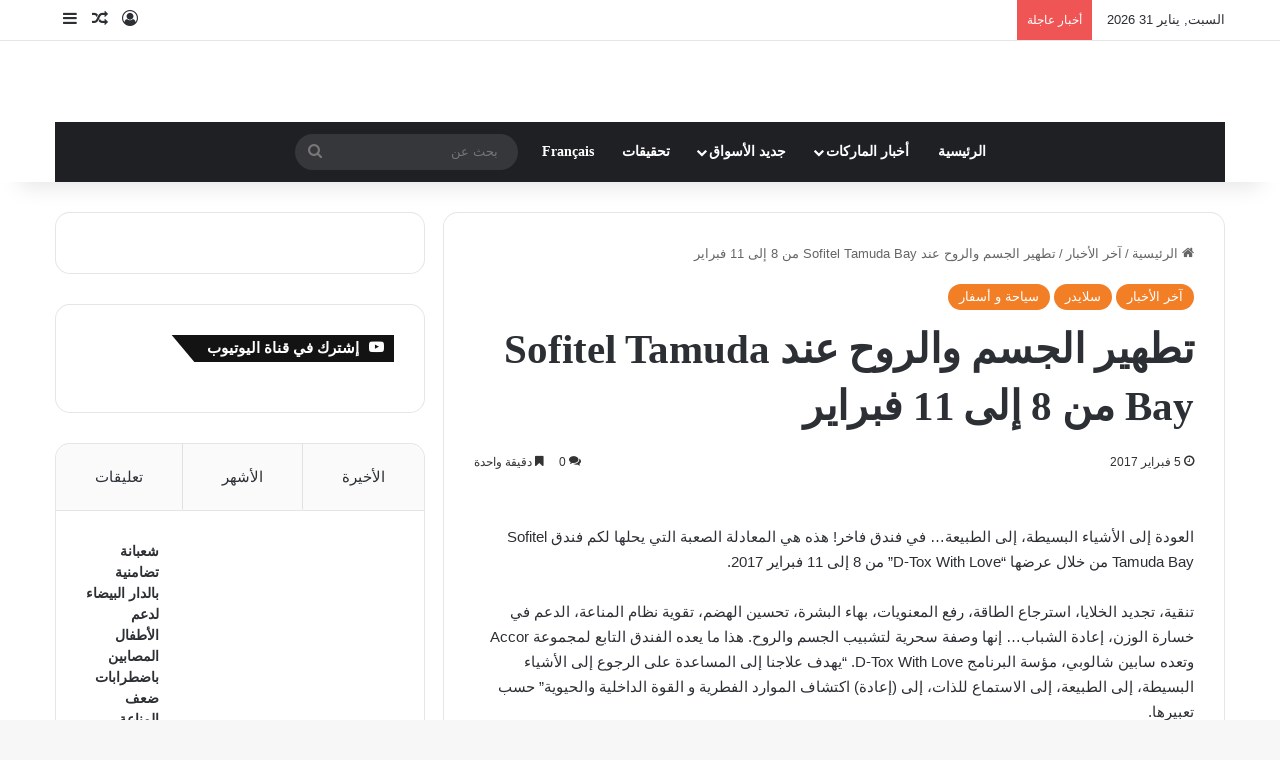

--- FILE ---
content_type: text/html; charset=UTF-8
request_url: https://ar.consonews.ma/1527.html
body_size: 27853
content:
<!DOCTYPE html><html dir="rtl" lang="ar"
xmlns:fb="http://ogp.me/ns/fb#" class="" data-skin="light"><head><script data-no-optimize="1">var litespeed_docref=sessionStorage.getItem("litespeed_docref");litespeed_docref&&(Object.defineProperty(document,"referrer",{get:function(){return litespeed_docref}}),sessionStorage.removeItem("litespeed_docref"));</script> <meta charset="UTF-8" /><link rel="profile" href="https://gmpg.org/xfn/11" /><meta name='robots' content='index, follow, max-image-preview:large, max-snippet:-1, max-video-preview:-1' /><title>تطهير الجسم والروح عند Sofitel Tamuda Bay من 8 إلى 11 فبراير - موقع كونسونيوز</title><link rel="canonical" href="https://ar.consonews.ma/1527.html" /><meta property="og:locale" content="ar_AR" /><meta property="og:type" content="article" /><meta property="og:title" content="تطهير الجسم والروح عند Sofitel Tamuda Bay من 8 إلى 11 فبراير - موقع كونسونيوز" /><meta property="og:description" content="العودة إلى الأشياء البسيطة، إلى الطبيعة… في فندق فاخر! هذه هي المعادلة الصعبة التي يحلها لكم فندق Sofitel Tamuda Bay من خلال عرضها &#8220;D-Tox With Love&#8221; من 8 إلى 11 فبراير 2017. تنقية، تجديد الخلايا، استرجاع الطاقة، رفع المعنويات، بهاء البشرة، تحسين الهضم، تقوية نظام المناعة، الدعم في خسارة الوزن، إعادة الشباب… إنها وصفة سحرية &hellip;" /><meta property="og:url" content="https://ar.consonews.ma/1527.html" /><meta property="og:site_name" content="موقع كونسونيوز" /><meta property="article:publisher" content="https://www.facebook.com/consonews/" /><meta property="article:published_time" content="2017-02-05T17:56:23+00:00" /><meta property="og:image" content="https://ar.consonews.ma/wp-content/uploads/2017/02/plage.jpg" /><meta property="og:image:width" content="600" /><meta property="og:image:height" content="429" /><meta property="og:image:type" content="image/jpeg" /><meta name="author" content="كونسونيوز" /><meta name="twitter:card" content="summary_large_image" /><meta name="twitter:label1" content="كُتب بواسطة" /><meta name="twitter:data1" content="كونسونيوز" /> <script type="application/ld+json" class="yoast-schema-graph">{"@context":"https://schema.org","@graph":[{"@type":"Article","@id":"https://ar.consonews.ma/1527.html#article","isPartOf":{"@id":"https://ar.consonews.ma/1527.html"},"author":{"name":"كونسونيوز","@id":"https://ar.consonews.ma/#/schema/person/b6f5cf347a624b435cd9df2f2d51da20"},"headline":"تطهير الجسم والروح عند Sofitel Tamuda Bay من 8 إلى 11 فبراير","datePublished":"2017-02-05T17:56:23+00:00","mainEntityOfPage":{"@id":"https://ar.consonews.ma/1527.html"},"wordCount":14,"commentCount":0,"keywords":["D-Tox With Love","Sofitel Tamuda Bay","تامودا","سياحة","فنادق"],"articleSection":["آخر الأخبار","سلايدر","سياحة و أسفار"],"inLanguage":"ar","potentialAction":[{"@type":"CommentAction","name":"Comment","target":["https://ar.consonews.ma/1527.html#respond"]}]},{"@type":"WebPage","@id":"https://ar.consonews.ma/1527.html","url":"https://ar.consonews.ma/1527.html","name":"تطهير الجسم والروح عند Sofitel Tamuda Bay من 8 إلى 11 فبراير - موقع كونسونيوز","isPartOf":{"@id":"https://ar.consonews.ma/#website"},"datePublished":"2017-02-05T17:56:23+00:00","author":{"@id":"https://ar.consonews.ma/#/schema/person/b6f5cf347a624b435cd9df2f2d51da20"},"breadcrumb":{"@id":"https://ar.consonews.ma/1527.html#breadcrumb"},"inLanguage":"ar","potentialAction":[{"@type":"ReadAction","target":["https://ar.consonews.ma/1527.html"]}]},{"@type":"BreadcrumbList","@id":"https://ar.consonews.ma/1527.html#breadcrumb","itemListElement":[{"@type":"ListItem","position":1,"name":"Home","item":"https://ar.consonews.ma/"},{"@type":"ListItem","position":2,"name":"تطهير الجسم والروح عند Sofitel Tamuda Bay من 8 إلى 11 فبراير"}]},{"@type":"WebSite","@id":"https://ar.consonews.ma/#website","url":"https://ar.consonews.ma/","name":"موقع كونسونيوز","description":"أول موقع خاص بالمستهلك المغربي","potentialAction":[{"@type":"SearchAction","target":{"@type":"EntryPoint","urlTemplate":"https://ar.consonews.ma/?s={search_term_string}"},"query-input":{"@type":"PropertyValueSpecification","valueRequired":true,"valueName":"search_term_string"}}],"inLanguage":"ar"},{"@type":"Person","@id":"https://ar.consonews.ma/#/schema/person/b6f5cf347a624b435cd9df2f2d51da20","name":"كونسونيوز","image":{"@type":"ImageObject","inLanguage":"ar","@id":"https://ar.consonews.ma/#/schema/person/image/","url":"https://ar.consonews.ma/wp-content/litespeed/avatar/3017e65ee3f1aae5fbadc706afed49dd.jpg?ver=1769553750","contentUrl":"https://ar.consonews.ma/wp-content/litespeed/avatar/3017e65ee3f1aae5fbadc706afed49dd.jpg?ver=1769553750","caption":"كونسونيوز"}}]}</script> <link rel='dns-prefetch' href='//fonts.googleapis.com' /><link rel="alternate" type="application/rss+xml" title="موقع كونسونيوز &laquo; الخلاصة" href="https://ar.consonews.ma/feed" /><link rel="alternate" type="application/rss+xml" title="موقع كونسونيوز &laquo; خلاصة التعليقات" href="https://ar.consonews.ma/comments/feed" /><link rel="alternate" type="application/rss+xml" title="موقع كونسونيوز &laquo; تطهير الجسم والروح عند Sofitel Tamuda Bay من 8 إلى 11 فبراير خلاصة التعليقات" href="https://ar.consonews.ma/1527.html/feed" /><style type="text/css">:root{				
			--tie-preset-gradient-1: linear-gradient(135deg, rgba(6, 147, 227, 1) 0%, rgb(155, 81, 224) 100%);
			--tie-preset-gradient-2: linear-gradient(135deg, rgb(122, 220, 180) 0%, rgb(0, 208, 130) 100%);
			--tie-preset-gradient-3: linear-gradient(135deg, rgba(252, 185, 0, 1) 0%, rgba(255, 105, 0, 1) 100%);
			--tie-preset-gradient-4: linear-gradient(135deg, rgba(255, 105, 0, 1) 0%, rgb(207, 46, 46) 100%);
			--tie-preset-gradient-5: linear-gradient(135deg, rgb(238, 238, 238) 0%, rgb(169, 184, 195) 100%);
			--tie-preset-gradient-6: linear-gradient(135deg, rgb(74, 234, 220) 0%, rgb(151, 120, 209) 20%, rgb(207, 42, 186) 40%, rgb(238, 44, 130) 60%, rgb(251, 105, 98) 80%, rgb(254, 248, 76) 100%);
			--tie-preset-gradient-7: linear-gradient(135deg, rgb(255, 206, 236) 0%, rgb(152, 150, 240) 100%);
			--tie-preset-gradient-8: linear-gradient(135deg, rgb(254, 205, 165) 0%, rgb(254, 45, 45) 50%, rgb(107, 0, 62) 100%);
			--tie-preset-gradient-9: linear-gradient(135deg, rgb(255, 203, 112) 0%, rgb(199, 81, 192) 50%, rgb(65, 88, 208) 100%);
			--tie-preset-gradient-10: linear-gradient(135deg, rgb(255, 245, 203) 0%, rgb(182, 227, 212) 50%, rgb(51, 167, 181) 100%);
			--tie-preset-gradient-11: linear-gradient(135deg, rgb(202, 248, 128) 0%, rgb(113, 206, 126) 100%);
			--tie-preset-gradient-12: linear-gradient(135deg, rgb(2, 3, 129) 0%, rgb(40, 116, 252) 100%);
			--tie-preset-gradient-13: linear-gradient(135deg, #4D34FA, #ad34fa);
			--tie-preset-gradient-14: linear-gradient(135deg, #0057FF, #31B5FF);
			--tie-preset-gradient-15: linear-gradient(135deg, #FF007A, #FF81BD);
			--tie-preset-gradient-16: linear-gradient(135deg, #14111E, #4B4462);
			--tie-preset-gradient-17: linear-gradient(135deg, #F32758, #FFC581);

			
					--main-nav-background: #1f2024;
					--main-nav-secondry-background: rgba(0,0,0,0.2);
					--main-nav-primary-color: #0088ff;
					--main-nav-contrast-primary-color: #FFFFFF;
					--main-nav-text-color: #FFFFFF;
					--main-nav-secondry-text-color: rgba(225,255,255,0.5);
					--main-nav-main-border-color: rgba(255,255,255,0.07);
					--main-nav-secondry-border-color: rgba(255,255,255,0.04);
				
			}</style><link rel="alternate" title="oEmbed (JSON)" type="application/json+oembed" href="https://ar.consonews.ma/wp-json/oembed/1.0/embed?url=https%3A%2F%2Far.consonews.ma%2F1527.html" /><link rel="alternate" title="oEmbed (XML)" type="text/xml+oembed" href="https://ar.consonews.ma/wp-json/oembed/1.0/embed?url=https%3A%2F%2Far.consonews.ma%2F1527.html&#038;format=xml" /><style>.lazyload,
			.lazyloading {
				max-width: 100%;
			}</style><meta name="viewport" content="width=device-width, initial-scale=1.0" /><style id='wp-img-auto-sizes-contain-inline-css' type='text/css'>img:is([sizes=auto i],[sizes^="auto," i]){contain-intrinsic-size:3000px 1500px}
/*# sourceURL=wp-img-auto-sizes-contain-inline-css */</style><link data-optimized="2" rel="stylesheet" href="https://ar.consonews.ma/wp-content/litespeed/css/64ded1bbe633b655c7d9f106041c973e.css?ver=7c307" /><style id='global-styles-inline-css' type='text/css'>:root{--wp--preset--aspect-ratio--square: 1;--wp--preset--aspect-ratio--4-3: 4/3;--wp--preset--aspect-ratio--3-4: 3/4;--wp--preset--aspect-ratio--3-2: 3/2;--wp--preset--aspect-ratio--2-3: 2/3;--wp--preset--aspect-ratio--16-9: 16/9;--wp--preset--aspect-ratio--9-16: 9/16;--wp--preset--color--black: #000000;--wp--preset--color--cyan-bluish-gray: #abb8c3;--wp--preset--color--white: #ffffff;--wp--preset--color--pale-pink: #f78da7;--wp--preset--color--vivid-red: #cf2e2e;--wp--preset--color--luminous-vivid-orange: #ff6900;--wp--preset--color--luminous-vivid-amber: #fcb900;--wp--preset--color--light-green-cyan: #7bdcb5;--wp--preset--color--vivid-green-cyan: #00d084;--wp--preset--color--pale-cyan-blue: #8ed1fc;--wp--preset--color--vivid-cyan-blue: #0693e3;--wp--preset--color--vivid-purple: #9b51e0;--wp--preset--color--global-color: #f27e26;--wp--preset--gradient--vivid-cyan-blue-to-vivid-purple: linear-gradient(135deg,rgb(6,147,227) 0%,rgb(155,81,224) 100%);--wp--preset--gradient--light-green-cyan-to-vivid-green-cyan: linear-gradient(135deg,rgb(122,220,180) 0%,rgb(0,208,130) 100%);--wp--preset--gradient--luminous-vivid-amber-to-luminous-vivid-orange: linear-gradient(135deg,rgb(252,185,0) 0%,rgb(255,105,0) 100%);--wp--preset--gradient--luminous-vivid-orange-to-vivid-red: linear-gradient(135deg,rgb(255,105,0) 0%,rgb(207,46,46) 100%);--wp--preset--gradient--very-light-gray-to-cyan-bluish-gray: linear-gradient(135deg,rgb(238,238,238) 0%,rgb(169,184,195) 100%);--wp--preset--gradient--cool-to-warm-spectrum: linear-gradient(135deg,rgb(74,234,220) 0%,rgb(151,120,209) 20%,rgb(207,42,186) 40%,rgb(238,44,130) 60%,rgb(251,105,98) 80%,rgb(254,248,76) 100%);--wp--preset--gradient--blush-light-purple: linear-gradient(135deg,rgb(255,206,236) 0%,rgb(152,150,240) 100%);--wp--preset--gradient--blush-bordeaux: linear-gradient(135deg,rgb(254,205,165) 0%,rgb(254,45,45) 50%,rgb(107,0,62) 100%);--wp--preset--gradient--luminous-dusk: linear-gradient(135deg,rgb(255,203,112) 0%,rgb(199,81,192) 50%,rgb(65,88,208) 100%);--wp--preset--gradient--pale-ocean: linear-gradient(135deg,rgb(255,245,203) 0%,rgb(182,227,212) 50%,rgb(51,167,181) 100%);--wp--preset--gradient--electric-grass: linear-gradient(135deg,rgb(202,248,128) 0%,rgb(113,206,126) 100%);--wp--preset--gradient--midnight: linear-gradient(135deg,rgb(2,3,129) 0%,rgb(40,116,252) 100%);--wp--preset--font-size--small: 13px;--wp--preset--font-size--medium: 20px;--wp--preset--font-size--large: 36px;--wp--preset--font-size--x-large: 42px;--wp--preset--spacing--20: 0.44rem;--wp--preset--spacing--30: 0.67rem;--wp--preset--spacing--40: 1rem;--wp--preset--spacing--50: 1.5rem;--wp--preset--spacing--60: 2.25rem;--wp--preset--spacing--70: 3.38rem;--wp--preset--spacing--80: 5.06rem;--wp--preset--shadow--natural: 6px 6px 9px rgba(0, 0, 0, 0.2);--wp--preset--shadow--deep: 12px 12px 50px rgba(0, 0, 0, 0.4);--wp--preset--shadow--sharp: 6px 6px 0px rgba(0, 0, 0, 0.2);--wp--preset--shadow--outlined: 6px 6px 0px -3px rgb(255, 255, 255), 6px 6px rgb(0, 0, 0);--wp--preset--shadow--crisp: 6px 6px 0px rgb(0, 0, 0);}:where(.is-layout-flex){gap: 0.5em;}:where(.is-layout-grid){gap: 0.5em;}body .is-layout-flex{display: flex;}.is-layout-flex{flex-wrap: wrap;align-items: center;}.is-layout-flex > :is(*, div){margin: 0;}body .is-layout-grid{display: grid;}.is-layout-grid > :is(*, div){margin: 0;}:where(.wp-block-columns.is-layout-flex){gap: 2em;}:where(.wp-block-columns.is-layout-grid){gap: 2em;}:where(.wp-block-post-template.is-layout-flex){gap: 1.25em;}:where(.wp-block-post-template.is-layout-grid){gap: 1.25em;}.has-black-color{color: var(--wp--preset--color--black) !important;}.has-cyan-bluish-gray-color{color: var(--wp--preset--color--cyan-bluish-gray) !important;}.has-white-color{color: var(--wp--preset--color--white) !important;}.has-pale-pink-color{color: var(--wp--preset--color--pale-pink) !important;}.has-vivid-red-color{color: var(--wp--preset--color--vivid-red) !important;}.has-luminous-vivid-orange-color{color: var(--wp--preset--color--luminous-vivid-orange) !important;}.has-luminous-vivid-amber-color{color: var(--wp--preset--color--luminous-vivid-amber) !important;}.has-light-green-cyan-color{color: var(--wp--preset--color--light-green-cyan) !important;}.has-vivid-green-cyan-color{color: var(--wp--preset--color--vivid-green-cyan) !important;}.has-pale-cyan-blue-color{color: var(--wp--preset--color--pale-cyan-blue) !important;}.has-vivid-cyan-blue-color{color: var(--wp--preset--color--vivid-cyan-blue) !important;}.has-vivid-purple-color{color: var(--wp--preset--color--vivid-purple) !important;}.has-black-background-color{background-color: var(--wp--preset--color--black) !important;}.has-cyan-bluish-gray-background-color{background-color: var(--wp--preset--color--cyan-bluish-gray) !important;}.has-white-background-color{background-color: var(--wp--preset--color--white) !important;}.has-pale-pink-background-color{background-color: var(--wp--preset--color--pale-pink) !important;}.has-vivid-red-background-color{background-color: var(--wp--preset--color--vivid-red) !important;}.has-luminous-vivid-orange-background-color{background-color: var(--wp--preset--color--luminous-vivid-orange) !important;}.has-luminous-vivid-amber-background-color{background-color: var(--wp--preset--color--luminous-vivid-amber) !important;}.has-light-green-cyan-background-color{background-color: var(--wp--preset--color--light-green-cyan) !important;}.has-vivid-green-cyan-background-color{background-color: var(--wp--preset--color--vivid-green-cyan) !important;}.has-pale-cyan-blue-background-color{background-color: var(--wp--preset--color--pale-cyan-blue) !important;}.has-vivid-cyan-blue-background-color{background-color: var(--wp--preset--color--vivid-cyan-blue) !important;}.has-vivid-purple-background-color{background-color: var(--wp--preset--color--vivid-purple) !important;}.has-black-border-color{border-color: var(--wp--preset--color--black) !important;}.has-cyan-bluish-gray-border-color{border-color: var(--wp--preset--color--cyan-bluish-gray) !important;}.has-white-border-color{border-color: var(--wp--preset--color--white) !important;}.has-pale-pink-border-color{border-color: var(--wp--preset--color--pale-pink) !important;}.has-vivid-red-border-color{border-color: var(--wp--preset--color--vivid-red) !important;}.has-luminous-vivid-orange-border-color{border-color: var(--wp--preset--color--luminous-vivid-orange) !important;}.has-luminous-vivid-amber-border-color{border-color: var(--wp--preset--color--luminous-vivid-amber) !important;}.has-light-green-cyan-border-color{border-color: var(--wp--preset--color--light-green-cyan) !important;}.has-vivid-green-cyan-border-color{border-color: var(--wp--preset--color--vivid-green-cyan) !important;}.has-pale-cyan-blue-border-color{border-color: var(--wp--preset--color--pale-cyan-blue) !important;}.has-vivid-cyan-blue-border-color{border-color: var(--wp--preset--color--vivid-cyan-blue) !important;}.has-vivid-purple-border-color{border-color: var(--wp--preset--color--vivid-purple) !important;}.has-vivid-cyan-blue-to-vivid-purple-gradient-background{background: var(--wp--preset--gradient--vivid-cyan-blue-to-vivid-purple) !important;}.has-light-green-cyan-to-vivid-green-cyan-gradient-background{background: var(--wp--preset--gradient--light-green-cyan-to-vivid-green-cyan) !important;}.has-luminous-vivid-amber-to-luminous-vivid-orange-gradient-background{background: var(--wp--preset--gradient--luminous-vivid-amber-to-luminous-vivid-orange) !important;}.has-luminous-vivid-orange-to-vivid-red-gradient-background{background: var(--wp--preset--gradient--luminous-vivid-orange-to-vivid-red) !important;}.has-very-light-gray-to-cyan-bluish-gray-gradient-background{background: var(--wp--preset--gradient--very-light-gray-to-cyan-bluish-gray) !important;}.has-cool-to-warm-spectrum-gradient-background{background: var(--wp--preset--gradient--cool-to-warm-spectrum) !important;}.has-blush-light-purple-gradient-background{background: var(--wp--preset--gradient--blush-light-purple) !important;}.has-blush-bordeaux-gradient-background{background: var(--wp--preset--gradient--blush-bordeaux) !important;}.has-luminous-dusk-gradient-background{background: var(--wp--preset--gradient--luminous-dusk) !important;}.has-pale-ocean-gradient-background{background: var(--wp--preset--gradient--pale-ocean) !important;}.has-electric-grass-gradient-background{background: var(--wp--preset--gradient--electric-grass) !important;}.has-midnight-gradient-background{background: var(--wp--preset--gradient--midnight) !important;}.has-small-font-size{font-size: var(--wp--preset--font-size--small) !important;}.has-medium-font-size{font-size: var(--wp--preset--font-size--medium) !important;}.has-large-font-size{font-size: var(--wp--preset--font-size--large) !important;}.has-x-large-font-size{font-size: var(--wp--preset--font-size--x-large) !important;}
/*# sourceURL=global-styles-inline-css */</style><style id='classic-theme-styles-inline-css' type='text/css'>/*! This file is auto-generated */
.wp-block-button__link{color:#fff;background-color:#32373c;border-radius:9999px;box-shadow:none;text-decoration:none;padding:calc(.667em + 2px) calc(1.333em + 2px);font-size:1.125em}.wp-block-file__button{background:#32373c;color:#fff;text-decoration:none}
/*# sourceURL=/wp-includes/css/classic-themes.min.css */</style><style id='tie-theme-child-css-inline-css' type='text/css'>.wf-active body{font-family: 'Almarai';}.logo-text,h1,h2,h3,h4,h5,h6,.the-subtitle{font-family: Droid Arabic Kufi;}#main-nav .main-menu > ul > li > a{font-family: Noto Sans Kufi Arabic;}#tie-wrapper .mag-box.big-post-left-box li:not(:first-child) .post-title,#tie-wrapper .mag-box.big-post-top-box li:not(:first-child) .post-title,#tie-wrapper .mag-box.half-box li:not(:first-child) .post-title,#tie-wrapper .mag-box.big-thumb-left-box li:not(:first-child) .post-title,#tie-wrapper .mag-box.scrolling-box .slide .post-title,#tie-wrapper .mag-box.miscellaneous-box li:not(:first-child) .post-title{font-weight: 500;}:root:root{--brand-color: #f27e26;--dark-brand-color: #c04c00;--bright-color: #FFFFFF;--base-color: #2c2f34;}#reading-position-indicator{box-shadow: 0 0 10px rgba( 242,126,38,0.7);}:root:root{--brand-color: #f27e26;--dark-brand-color: #c04c00;--bright-color: #FFFFFF;--base-color: #2c2f34;}#reading-position-indicator{box-shadow: 0 0 10px rgba( 242,126,38,0.7);}#header-notification-bar{background: var( --tie-preset-gradient-13 );}#header-notification-bar{--tie-buttons-color: #FFFFFF;--tie-buttons-border-color: #FFFFFF;--tie-buttons-hover-color: #e1e1e1;--tie-buttons-hover-text: #000000;}#header-notification-bar{--tie-buttons-text: #000000;}body .mag-box .breaking,body .social-icons-widget .social-icons-item .social-link,body .widget_product_tag_cloud a,body .widget_tag_cloud a,body .post-tags a,body .widget_layered_nav_filters a,body .post-bottom-meta-title,body .post-bottom-meta a,body .post-cat,body .show-more-button,body #instagram-link.is-expanded .follow-button,body .cat-counter a + span,body .mag-box-options .slider-arrow-nav a,body .main-menu .cats-horizontal li a,body #instagram-link.is-compact,body .pages-numbers a,body .pages-nav-item,body .bp-pagination-links .page-numbers,body .fullwidth-area .widget_tag_cloud .tagcloud a,body ul.breaking-news-nav li.jnt-prev,body ul.breaking-news-nav li.jnt-next,body #tie-popup-search-mobile table.gsc-search-box{border-radius: 35px;}body .mag-box ul.breaking-news-nav li{border: 0 !important;}body #instagram-link.is-compact{padding-right: 40px;padding-left: 40px;}body .post-bottom-meta-title,body .post-bottom-meta a,body .more-link{padding-right: 15px;padding-left: 15px;}body #masonry-grid .container-wrapper .post-thumb img{border-radius: 0px;}body .video-thumbnail,body .review-item,body .review-summary,body .user-rate-wrap,body textarea,body input,body select{border-radius: 5px;}body .post-content-slideshow,body #tie-read-next,body .prev-next-post-nav .post-thumb,body .post-thumb img,body .container-wrapper,body .tie-popup-container .container-wrapper,body .widget,body .tie-grid-slider .grid-item,body .slider-vertical-navigation .slide,body .boxed-slider:not(.tie-grid-slider) .slide,body .buddypress-wrap .activity-list .load-more a,body .buddypress-wrap .activity-list .load-newest a,body .woocommerce .products .product .product-img img,body .woocommerce .products .product .product-img,body .woocommerce .woocommerce-tabs,body .woocommerce div.product .related.products,body .woocommerce div.product .up-sells.products,body .woocommerce .cart_totals,.woocommerce .cross-sells,body .big-thumb-left-box-inner,body .miscellaneous-box .posts-items li:first-child,body .single-big-img,body .masonry-with-spaces .container-wrapper .slide,body .news-gallery-items li .post-thumb,body .scroll-2-box .slide,.magazine1.archive:not(.bbpress) .entry-header-outer,.magazine1.search .entry-header-outer,.magazine1.archive:not(.bbpress) .mag-box .container-wrapper,.magazine1.search .mag-box .container-wrapper,body.magazine1 .entry-header-outer + .mag-box,body .digital-rating-static,body .entry q,body .entry blockquote,body #instagram-link.is-expanded,body.single-post .featured-area,body.post-layout-8 #content,body .footer-boxed-widget-area,body .tie-video-main-slider,body .post-thumb-overlay,body .widget_media_image img,body .stream-item-mag img,body .media-page-layout .post-element{border-radius: 15px;}#subcategories-section .container-wrapper{border-radius: 15px !important;margin-top: 15px !important;border-top-width: 1px !important;}@media (max-width: 767px) {.tie-video-main-slider iframe{border-top-right-radius: 15px;border-top-left-radius: 15px;}}.magazine1.archive:not(.bbpress) .mag-box .container-wrapper,.magazine1.search .mag-box .container-wrapper{margin-top: 15px;border-top-width: 1px;}body .section-wrapper:not(.container-full) .wide-slider-wrapper .slider-main-container,body .section-wrapper:not(.container-full) .wide-slider-three-slids-wrapper{border-radius: 15px;overflow: hidden;}body .wide-slider-nav-wrapper,body .share-buttons-bottom,body .first-post-gradient li:first-child .post-thumb:after,body .scroll-2-box .post-thumb:after{border-bottom-left-radius: 15px;border-bottom-right-radius: 15px;}body .main-menu .menu-sub-content,body .comp-sub-menu{border-bottom-left-radius: 10px;border-bottom-right-radius: 10px;}body.single-post .featured-area{overflow: hidden;}body #check-also-box.check-also-left{border-top-right-radius: 15px;border-bottom-right-radius: 15px;}body #check-also-box.check-also-right{border-top-left-radius: 15px;border-bottom-left-radius: 15px;}body .mag-box .breaking-news-nav li:last-child{border-top-right-radius: 35px;border-bottom-right-radius: 35px;}body .mag-box .breaking-title:before{border-top-right-radius: 35px;border-bottom-right-radius: 35px;}body .tabs li:last-child a,body .full-overlay-title li:not(.no-post-thumb) .block-title-overlay{border-top-left-radius: 15px;}body .center-overlay-title li:not(.no-post-thumb) .block-title-overlay,body .tabs li:first-child a{border-top-right-radius: 15px;}
/*# sourceURL=tie-theme-child-css-inline-css */</style> <script type="litespeed/javascript" data-src="https://ar.consonews.ma/wp-includes/js/jquery/jquery.min.js" id="jquery-core-js"></script> <link rel="https://api.w.org/" href="https://ar.consonews.ma/wp-json/" /><link rel="alternate" title="JSON" type="application/json" href="https://ar.consonews.ma/wp-json/wp/v2/posts/1527" /><link rel="EditURI" type="application/rsd+xml" title="RSD" href="https://ar.consonews.ma/xmlrpc.php?rsd" /><meta name="generator" content="WordPress 6.9" /><link rel='shortlink' href='https://ar.consonews.ma/?p=1527' /><meta property="fb:app_id" content="670672673010100"/>
 <script type="litespeed/javascript">(function(i,s,o,g,r,a,m){i.GoogleAnalyticsObject=r;i[r]=i[r]||function(){(i[r].q=i[r].q||[]).push(arguments)},i[r].l=1*new Date();a=s.createElement(o),m=s.getElementsByTagName(o)[0];a.async=1;a.src=g;m.parentNode.insertBefore(a,m)})(window,document,'script','https://www.google-analytics.com/analytics.js','ga');ga('create','UA-77123150-1','auto');ga('send','pageview')</script> <style>html:not(.dark-skin) .light-skin{--wmvp-playlist-head-bg: var(--brand-color);--wmvp-playlist-head-color: var(--bright-color);--wmvp-current-video-bg: #f2f4f5;--wmvp-current-video-color: #000;--wmvp-playlist-bg: #fff;--wmvp-playlist-color: #000;--wmvp-playlist-outer-border: 1px solid rgba(0,0,0,0.07);--wmvp-playlist-inner-border-color: rgba(0,0,0,0.07);}</style><style>.dark-skin{--wmvp-playlist-head-bg: #131416;--wmvp-playlist-head-color: #fff;--wmvp-current-video-bg: #24262a;--wmvp-current-video-color: #fff;--wmvp-playlist-bg: #1a1b1f;--wmvp-playlist-color: #fff;--wmvp-playlist-outer-border: 1px solid rgba(0,0,0,0.07);--wmvp-playlist-inner-border-color: rgba(255,255,255,0.05);}</style> <script type="litespeed/javascript">document.documentElement.className=document.documentElement.className.replace('no-js','js')</script> <style>.no-js img.lazyload {
				display: none;
			}

			figure.wp-block-image img.lazyloading {
				min-width: 150px;
			}

			.lazyload,
			.lazyloading {
				--smush-placeholder-width: 100px;
				--smush-placeholder-aspect-ratio: 1/1;
				width: var(--smush-image-width, var(--smush-placeholder-width)) !important;
				aspect-ratio: var(--smush-image-aspect-ratio, var(--smush-placeholder-aspect-ratio)) !important;
			}

						.lazyload, .lazyloading {
				opacity: 0;
			}

			.lazyloaded {
				opacity: 1;
				transition: opacity 400ms;
				transition-delay: 0ms;
			}</style><meta http-equiv="X-UA-Compatible" content="IE=edge"><link rel="amphtml" href="https://ar.consonews.ma/1527.html?amp=1"><link rel="icon" href="https://ar.consonews.ma/wp-content/uploads/2016/11/cropped-favico-32x32.png" sizes="32x32" /><link rel="icon" href="https://ar.consonews.ma/wp-content/uploads/2016/11/cropped-favico-192x192.png" sizes="192x192" /><link rel="apple-touch-icon" href="https://ar.consonews.ma/wp-content/uploads/2016/11/cropped-favico-180x180.png" /><meta name="msapplication-TileImage" content="https://ar.consonews.ma/wp-content/uploads/2016/11/cropped-favico-270x270.png" /></head><body id="tie-body" class="rtl wp-singular post-template-default single single-post postid-1527 single-format-standard wp-theme-jannah wp-child-theme-jannah-child wrapper-has-shadow block-head-4 block-head-6 magazine3 magazine1 is-thumb-overlay-disabled is-desktop is-header-layout-2 has-header-ad sidebar-left has-sidebar post-layout-1 narrow-title-narrow-media has-mobile-share"><div class="background-overlay"><div id="tie-container" class="site tie-container"><div id="tie-wrapper"><header id="theme-header" class="theme-header header-layout-2 main-nav-dark main-nav-default-dark main-nav-below main-nav-boxed has-stream-item top-nav-active top-nav-light top-nav-default-light top-nav-above has-shadow has-normal-width-logo mobile-header-default"><nav id="top-nav"  class="has-date-breaking-components top-nav header-nav has-breaking-news" aria-label="الشريط العلوي"><div class="container"><div class="topbar-wrapper"><div class="topbar-today-date">
السبت, يناير 31 2026</div><div class="tie-alignleft"><div class="breaking controls-is-active"><span class="breaking-title">
<span class="tie-icon-bolt breaking-icon" aria-hidden="true"></span>
<span class="breaking-title-text">أخبار عاجلة</span>
</span><ul id="breaking-news-in-header" class="breaking-news" data-type="reveal" data-arrows="true"><li class="news-item">
<a href="https://ar.consonews.ma/25539.html">شعبانة تضامنية بالدار البيضاء لدعم الأطفال المصابين باضطرابات ضعف المناعة الأولي</a></li><li class="news-item">
<a href="https://ar.consonews.ma/25535.html">الهندسة البيوطبية في صلب إصلاح المنظومة الصحية المغربية خلال ملتقى وطني ودولي بمراكش</a></li><li class="news-item">
<a href="https://ar.consonews.ma/25531.html">الداخلة تحتضن SeaFood4Africa 2026: المغرب يعزز موقعه كقاطرة إفريقية للاقتصاد الأزرق</a></li><li class="news-item">
<a href="https://ar.consonews.ma/25513.html">التدبير العمومي: المجلس الأعلى للحسابات يسلط الضوء على الثغرات المستمرة وعدم فعالية المحاسبة</a></li><li class="news-item">
<a href="https://ar.consonews.ma/25510.html">الدعم العمومي للصحافة: الـANME تطالب بالقائمة الكاملة للمستفيدين من 2005 إلى 2025 وتندد بتصريحات محمد أوزين</a></li><li class="news-item">
<a href="https://ar.consonews.ma/25527.html">المداخيل الجمركية ترتفع إلى 100.7 مليار في 2025</a></li><li class="news-item">
<a href="https://ar.consonews.ma/25507.html">سيارات جديدة: في فرنسا، الأزرق يصبح اللون &#8220;الذي يُعتمد عليه&#8221;، الأبيض يتراجع</a></li><li class="news-item">
<a href="https://ar.consonews.ma/25504.html">جازابلانكا 2026: روبي ويليامز، أول عرض له في شمال إفريقيا لأسطورة البوب البريطاني</a></li><li class="news-item">
<a href="https://ar.consonews.ma/25523.html">الميداوي: اعتماد علامة “صنع في المغرب” بالأجهزة الطبية رهان استراتيجي لتعزيز السيادة الصحية</a></li><li class="news-item">
<a href="https://ar.consonews.ma/25501.html">التكوين والتوظيف: الحكومة توسع البرنامج ليشمل غير الحاصلين على الشهادات</a></li></ul></div></div><div class="tie-alignright"><ul class="components"><li class=" popup-login-icon menu-item custom-menu-link">
<a href="#" class="lgoin-btn tie-popup-trigger">
<span class="tie-icon-author" aria-hidden="true"></span>
<span class="screen-reader-text">تسجيل الدخول</span>			</a></li><li class="random-post-icon menu-item custom-menu-link">
<a href="/1527.html?random-post=1" class="random-post" title="مقال عشوائي" rel="nofollow">
<span class="tie-icon-random" aria-hidden="true"></span>
<span class="screen-reader-text">مقال عشوائي</span>
</a></li><li class="side-aside-nav-icon menu-item custom-menu-link">
<a href="#">
<span class="tie-icon-navicon" aria-hidden="true"></span>
<span class="screen-reader-text">إضافة عمود جانبي</span>
</a></li></ul></div></div></div></nav><div class="container header-container"><div class="tie-row logo-row"><div class="logo-wrapper"><div class="tie-col-md-4 logo-container clearfix"><div id="mobile-header-components-area_1" class="mobile-header-components"><ul class="components"><li class="mobile-component_menu custom-menu-link"><a href="#" id="mobile-menu-icon" class=""><span class="tie-mobile-menu-icon nav-icon is-layout-1"></span><span class="screen-reader-text">القائمة</span></a></li></ul></div><div id="logo" class="image-logo" style="margin-top: 5px; margin-bottom: 5px;">
<a title="موقع كونسونيوز" href="https://ar.consonews.ma/">
<picture class="tie-logo-default tie-logo-picture">
<source class="tie-logo-source-default tie-logo-source" data-srcset="https://ar.consonews.ma/wp-content/uploads/2016/10/CONSONEWS-LOGO-VA.jpg">
<img class="tie-logo-img-default tie-logo-img lazyload" data-src="https://ar.consonews.ma/wp-content/uploads/2016/10/CONSONEWS-LOGO-VA.jpg" alt="موقع كونسونيوز" width="50" height="120" style="--smush-placeholder-width: 50px; --smush-placeholder-aspect-ratio: 50/120;max-height:120px; width: auto;" src="[data-uri]" />
</picture>
</a></div><div id="mobile-header-components-area_2" class="mobile-header-components"><ul class="components"><li class="mobile-component_search custom-menu-link">
<a href="#" class="tie-search-trigger-mobile">
<span class="tie-icon-search tie-search-icon" aria-hidden="true"></span>
<span class="screen-reader-text">بحث عن</span>
</a></li></ul></div></div></div><div class="tie-col-md-8 stream-item stream-item-top-wrapper"><div class="stream-item-top"><div class="stream-item-size" style=""><script type="litespeed/javascript" data-src='https://www.googletagservices.com/tag/js/gpt.js'>googletag.pubads().definePassback('/24094414/header-FR', [[300, 150], [900, 250], [300, 100], [300, 50], [728, 90], [970, 250], [300, 250], [970, 90]]).display();</script></div></div></div></div></div><div class="main-nav-wrapper"><nav id="main-nav" data-skin="search-in-main-nav" class="main-nav header-nav live-search-parent menu-style-default menu-style-solid-bg"  aria-label="القائمة الرئيسية"><div class="container"><div class="main-menu-wrapper"><div id="menu-components-wrap"><div class="main-menu main-menu-wrap"><div id="main-nav-menu" class="main-menu header-menu"><ul id="menu-%d8%a7%d9%84%d8%b1%d8%a6%d9%8a%d8%b3%d9%8a%d8%a9" class="menu"><li id="menu-item-12" class="menu-item menu-item-type-custom menu-item-object-custom menu-item-12"><a href="/">الرئيسية</a></li><li id="menu-item-13" class="menu-item menu-item-type-taxonomy menu-item-object-category menu-item-has-children menu-item-13"><a href="https://ar.consonews.ma/category/news">أخبار الماركات</a><ul class="sub-menu menu-sub-content"><li id="menu-item-3819" class="menu-item menu-item-type-taxonomy menu-item-object-category menu-item-3819"><a href="https://ar.consonews.ma/category/news/food-boissons">أكل و شرب</a></li><li id="menu-item-3821" class="menu-item menu-item-type-taxonomy menu-item-object-category menu-item-3821"><a href="https://ar.consonews.ma/category/news/hightech">تكنولوجيات</a></li><li id="menu-item-3820" class="menu-item menu-item-type-taxonomy menu-item-object-category menu-item-3820"><a href="https://ar.consonews.ma/category/news/maison-famille">العائلة و المنزل</a></li><li id="menu-item-3822" class="menu-item menu-item-type-taxonomy menu-item-object-category menu-item-3822"><a href="https://ar.consonews.ma/category/news/formation-carriere">تكوين و عمل</a></li><li id="menu-item-3823" class="menu-item menu-item-type-taxonomy menu-item-object-category menu-item-3823"><a href="https://ar.consonews.ma/category/news/culture">ثقافة و ترفيه</a></li><li id="menu-item-3824" class="menu-item menu-item-type-taxonomy menu-item-object-category menu-item-3824"><a href="https://ar.consonews.ma/category/news/service-public">شأن محلي</a></li><li id="menu-item-3826" class="menu-item menu-item-type-taxonomy menu-item-object-category menu-item-3826"><a href="https://ar.consonews.ma/category/news/voyages-hotels">سياحة و أسفار</a></li><li id="menu-item-3825" class="menu-item menu-item-type-taxonomy menu-item-object-category menu-item-3825"><a href="https://ar.consonews.ma/category/news/immobilier">سكن</a></li><li id="menu-item-3829" class="menu-item menu-item-type-taxonomy menu-item-object-category menu-item-3829"><a href="https://ar.consonews.ma/category/news/auto-moto">محركات</a></li><li id="menu-item-3827" class="menu-item menu-item-type-taxonomy menu-item-object-category menu-item-3827"><a href="https://ar.consonews.ma/category/news/sante-bien-etre">صحة و رشاقة</a></li><li id="menu-item-3828" class="menu-item menu-item-type-taxonomy menu-item-object-category menu-item-3828"><a href="https://ar.consonews.ma/category/news/finances-credit">قروض و تمويلات</a></li><li id="menu-item-3830" class="menu-item menu-item-type-taxonomy menu-item-object-category menu-item-3830"><a href="https://ar.consonews.ma/category/news/mode-beaute">موضة و جمال</a></li></ul></li><li id="menu-item-10" class="menu-item menu-item-type-taxonomy menu-item-object-category current-post-ancestor menu-item-has-children menu-item-10"><a href="https://ar.consonews.ma/category/lancements">جديد الأسواق</a><ul class="sub-menu menu-sub-content"><li id="menu-item-3831" class="menu-item menu-item-type-taxonomy menu-item-object-category menu-item-3831"><a href="https://ar.consonews.ma/category/lancements/food-boissons-lancements">أكل و شرب</a></li><li id="menu-item-3832" class="menu-item menu-item-type-taxonomy menu-item-object-category menu-item-3832"><a href="https://ar.consonews.ma/category/lancements/maison-famille-lancements">العائلة و المنزل</a></li><li id="menu-item-3833" class="menu-item menu-item-type-taxonomy menu-item-object-category menu-item-3833"><a href="https://ar.consonews.ma/category/lancements/hightech-lancements">تكنولوجيات</a></li><li id="menu-item-3834" class="menu-item menu-item-type-taxonomy menu-item-object-category menu-item-3834"><a href="https://ar.consonews.ma/category/lancements/formation-carriere-lancements">تكوين و عمل</a></li><li id="menu-item-3835" class="menu-item menu-item-type-taxonomy menu-item-object-category menu-item-3835"><a href="https://ar.consonews.ma/category/lancements/culture-lancements">ثقافة و ترفيه</a></li><li id="menu-item-3837" class="menu-item menu-item-type-taxonomy menu-item-object-category menu-item-3837"><a href="https://ar.consonews.ma/category/lancements/immobilier-logement">سكن</a></li><li id="menu-item-3838" class="menu-item menu-item-type-taxonomy menu-item-object-category current-post-ancestor current-menu-parent current-post-parent menu-item-3838"><a href="https://ar.consonews.ma/category/lancements/voyages-hotels-lancements">سياحة و أسفار</a></li><li id="menu-item-3836" class="menu-item menu-item-type-taxonomy menu-item-object-category menu-item-3836"><a href="https://ar.consonews.ma/category/lancements/service-public-lancements">شأن محلي</a></li><li id="menu-item-3839" class="menu-item menu-item-type-taxonomy menu-item-object-category menu-item-3839"><a href="https://ar.consonews.ma/category/lancements/sant-bien-etre">صحة و رشاقة</a></li><li id="menu-item-3840" class="menu-item menu-item-type-taxonomy menu-item-object-category menu-item-3840"><a href="https://ar.consonews.ma/category/lancements/finances-credit-lancements">قروض و تمويلات</a></li><li id="menu-item-3841" class="menu-item menu-item-type-taxonomy menu-item-object-category menu-item-3841"><a href="https://ar.consonews.ma/category/lancements/auto-moto-lancements">محركات</a></li><li id="menu-item-3842" class="menu-item menu-item-type-taxonomy menu-item-object-category menu-item-3842"><a href="https://ar.consonews.ma/category/lancements/mode-beaute-lancements">موضة و جمال</a></li></ul></li><li id="menu-item-9" class="menu-item menu-item-type-taxonomy menu-item-object-category menu-item-9"><a href="https://ar.consonews.ma/category/enquete">تحقيقات</a></li><li id="menu-item-14" class="menu-item menu-item-type-custom menu-item-object-custom menu-item-14"><a href="http://consonews.ma">Français</a></li></ul></div></div><ul class="components"><li class="search-bar menu-item custom-menu-link" aria-label="بحث"><form method="get" id="search" action="https://ar.consonews.ma/">
<input id="search-input" class="is-ajax-search"  inputmode="search" type="text" name="s" title="بحث عن" placeholder="بحث عن" />
<button id="search-submit" type="submit">
<span class="tie-icon-search tie-search-icon" aria-hidden="true"></span>
<span class="screen-reader-text">بحث عن</span>
</button></form></li></ul></div></div></div></nav></div></header><div id="content" class="site-content container"><div id="main-content-row" class="tie-row main-content-row"><div class="main-content tie-col-md-8 tie-col-xs-12" role="main"><article id="the-post" class="container-wrapper post-content tie-standard"><header class="entry-header-outer"><nav id="breadcrumb"><a href="https://ar.consonews.ma/"><span class="tie-icon-home" aria-hidden="true"></span> الرئيسية</a><em class="delimiter">/</em><a href="https://ar.consonews.ma/category/breaking-news">آخر الأخبار</a><em class="delimiter">/</em><span class="current">تطهير الجسم والروح عند Sofitel Tamuda Bay من 8 إلى 11 فبراير</span></nav><script type="application/ld+json">{"@context":"http:\/\/schema.org","@type":"BreadcrumbList","@id":"#Breadcrumb","itemListElement":[{"@type":"ListItem","position":1,"item":{"name":"\u0627\u0644\u0631\u0626\u064a\u0633\u064a\u0629","@id":"https:\/\/ar.consonews.ma\/"}},{"@type":"ListItem","position":2,"item":{"name":"\u0622\u062e\u0631 \u0627\u0644\u0623\u062e\u0628\u0627\u0631","@id":"https:\/\/ar.consonews.ma\/category\/breaking-news"}}]}</script> <div class="entry-header"><span class="post-cat-wrap"><a class="post-cat tie-cat-244" href="https://ar.consonews.ma/category/breaking-news">آخر الأخبار</a><a class="post-cat tie-cat-245" href="https://ar.consonews.ma/category/slide">سلايدر</a><a class="post-cat tie-cat-288" href="https://ar.consonews.ma/category/lancements/voyages-hotels-lancements">سياحة و أسفار</a></span><h1 class="post-title entry-title">
تطهير الجسم والروح عند Sofitel Tamuda Bay من 8 إلى 11 فبراير</h1><div class="single-post-meta post-meta clearfix"><span class="date meta-item tie-icon">5 فبراير 2017</span><div class="tie-alignright"><span class="meta-comment tie-icon meta-item fa-before">0</span><span class="meta-reading-time meta-item"><span class="tie-icon-bookmark" aria-hidden="true"></span> دقيقة واحدة</span></div></div></div></header><div class="entry-content entry clearfix"><div class="stream-item stream-item-above-post-content"><div class="stream-item-size" style=""><script type="litespeed/javascript" data-src='https://www.googletagservices.com/tag/js/gpt.js'>googletag.pubads().definePassback('/24094414/pave-accueil', [[300, 250], [320, 400], [300, 600]]).display();</script></div></div><p>العودة إلى الأشياء البسيطة، إلى الطبيعة… في فندق فاخر! هذه هي المعادلة الصعبة التي يحلها لكم فندق Sofitel Tamuda Bay من خلال عرضها &#8220;D-Tox With Love&#8221; من 8 إلى 11 فبراير 2017.</p><p>تنقية، تجديد الخلايا، استرجاع الطاقة، رفع المعنويات، بهاء البشرة، تحسين الهضم، تقوية نظام المناعة، الدعم في خسارة الوزن، إعادة الشباب… إنها وصفة سحرية لتشبيب الجسم والروح. هذا ما يعده الفندق التابع لمجموعة Accor وتعده سابين شالوبي، مؤسة البرنامج D-Tox With Love. &#8220;يهدف علاجنا إلى المساعدة على الرجوع إلى الأشياء البسيطة، إلى الطبيعة، إلى الاستماع للذات، إلى (إعادة) اكتشاف الموارد الفطرية و القوة الداخلية والحيوية&#8221; حسب تعبيرها.</p><p>لكن كيف سيكون ذلك؟ في الواقع، &#8220;برنامج التجديد العميق هذا يمر عبر تغذية خالصة ونيئة غنية بالفيتامينات و الأنزيمات والأملاح المعدنية و المغذيات الغنية، في ارتباط مع حصص من اليوغا العضوية والتأمل والمشي الواعي على الشاطئ&#8221;، حسب تفاصيل بلاغ رسمي. و يضيف البلاغ أن &#8220;الإطار الطبيعي الرائع لخليج تامودا في شمال المغرب سيقوم بالباقي&#8221;.</p><p>زيادة على ذلك، وبما أن العصائر تعتبر قاعدة &#8220;التغذية الخام&#8221;، من المقرر أن تعقد ورشات للعصائر و السموثي الأخضر لمواجهة الأضرار التي سببتها التغذية الصناعية واستعادة التوازن حمضي-قاعدي للجسم، بمتابة تكملة لهذا البرنامج المبتكر في خدمة الجسم والروح.</p><p>تجربة تبدو وبلا شك جد نافعة! لم يبق لنا إلا أن نقول… عطلة سعيدة وحظ سعيد!</p><div class="fb-comments" data-href="https://ar.consonews.ma/1527.html" data-numposts="5" data-width="100%" data-colorscheme="light"></div><div class="stream-item stream-item-below-post-content"><div class="stream-item-size" style=""><script type="litespeed/javascript" data-src='https://www.googletagservices.com/tag/js/gpt.js'>googletag.pubads().definePassback('/24094414/pop-up-conso', [[320, 480],  [300, 6]]).display();</script></div></div><div class="post-bottom-meta post-bottom-tags post-tags-modern"><div class="post-bottom-meta-title"><span class="tie-icon-tags" aria-hidden="true"></span> الوسوم</div><span class="tagcloud"><a href="https://ar.consonews.ma/tag/d-tox-with-love" rel="tag">D-Tox With Love</a> <a href="https://ar.consonews.ma/tag/sofitel-tamuda-bay" rel="tag">Sofitel Tamuda Bay</a> <a href="https://ar.consonews.ma/tag/%d8%aa%d8%a7%d9%85%d9%88%d8%af%d8%a7" rel="tag">تامودا</a> <a href="https://ar.consonews.ma/tag/%d8%b3%d9%8a%d8%a7%d8%ad%d8%a9" rel="tag">سياحة</a> <a href="https://ar.consonews.ma/tag/%d9%81%d9%86%d8%a7%d8%af%d9%82" rel="tag">فنادق</a></span></div></div><div id="post-extra-info"><div class="theiaStickySidebar"><div class="single-post-meta post-meta clearfix"><span class="date meta-item tie-icon">5 فبراير 2017</span><div class="tie-alignright"><span class="meta-comment tie-icon meta-item fa-before">0</span><span class="meta-reading-time meta-item"><span class="tie-icon-bookmark" aria-hidden="true"></span> دقيقة واحدة</span></div></div></div></div><div class="clearfix"></div> <script id="tie-schema-json" type="application/ld+json">{"@context":"http:\/\/schema.org","@type":"Article","dateCreated":"2017-02-05T18:56:23+01:00","datePublished":"2017-02-05T18:56:23+01:00","dateModified":"2017-02-05T18:56:23+01:00","headline":"\u062a\u0637\u0647\u064a\u0631 \u0627\u0644\u062c\u0633\u0645 \u0648\u0627\u0644\u0631\u0648\u062d \u0639\u0646\u062f Sofitel Tamuda Bay \u0645\u0646 8 \u0625\u0644\u0649 11 \u0641\u0628\u0631\u0627\u064a\u0631","name":"\u062a\u0637\u0647\u064a\u0631 \u0627\u0644\u062c\u0633\u0645 \u0648\u0627\u0644\u0631\u0648\u062d \u0639\u0646\u062f Sofitel Tamuda Bay \u0645\u0646 8 \u0625\u0644\u0649 11 \u0641\u0628\u0631\u0627\u064a\u0631","keywords":"D-Tox With Love,Sofitel Tamuda Bay,\u062a\u0627\u0645\u0648\u062f\u0627,\u0633\u064a\u0627\u062d\u0629,\u0641\u0646\u0627\u062f\u0642","url":"https:\/\/ar.consonews.ma\/1527.html","description":"\u0627\u0644\u0639\u0648\u062f\u0629 \u0625\u0644\u0649 \u0627\u0644\u0623\u0634\u064a\u0627\u0621 \u0627\u0644\u0628\u0633\u064a\u0637\u0629\u060c \u0625\u0644\u0649 \u0627\u0644\u0637\u0628\u064a\u0639\u0629\u2026 \u0641\u064a \u0641\u0646\u062f\u0642 \u0641\u0627\u062e\u0631! \u0647\u0630\u0647 \u0647\u064a \u0627\u0644\u0645\u0639\u0627\u062f\u0644\u0629 \u0627\u0644\u0635\u0639\u0628\u0629 \u0627\u0644\u062a\u064a \u064a\u062d\u0644\u0647\u0627 \u0644\u0643\u0645 \u0641\u0646\u062f\u0642 Sofitel Tamuda Bay \u0645\u0646 \u062e\u0644\u0627\u0644 \u0639\u0631\u0636\u0647\u0627 \"D-Tox With Love\" \u0645\u0646 8 \u0625\u0644\u0649 11 \u0641\u0628\u0631\u0627\u064a\u0631 2017. \u062a\u0646\u0642\u064a\u0629\u060c \u062a\u062c\u062f\u064a\u062f \u0627\u0644\u062e\u0644\u0627\u064a\u0627\u060c \u0627\u0633\u062a\u0631","copyrightYear":"2017","articleSection":"\u0622\u062e\u0631 \u0627\u0644\u0623\u062e\u0628\u0627\u0631,\u0633\u0644\u0627\u064a\u062f\u0631,\u0633\u064a\u0627\u062d\u0629 \u0648 \u0623\u0633\u0641\u0627\u0631","articleBody":"\u0627\u0644\u0639\u0648\u062f\u0629 \u0625\u0644\u0649 \u0627\u0644\u0623\u0634\u064a\u0627\u0621 \u0627\u0644\u0628\u0633\u064a\u0637\u0629\u060c \u0625\u0644\u0649 \u0627\u0644\u0637\u0628\u064a\u0639\u0629\u2026 \u0641\u064a \u0641\u0646\u062f\u0642 \u0641\u0627\u062e\u0631! \u0647\u0630\u0647 \u0647\u064a \u0627\u0644\u0645\u0639\u0627\u062f\u0644\u0629 \u0627\u0644\u0635\u0639\u0628\u0629 \u0627\u0644\u062a\u064a \u064a\u062d\u0644\u0647\u0627 \u0644\u0643\u0645 \u0641\u0646\u062f\u0642 Sofitel Tamuda Bay \u0645\u0646 \u062e\u0644\u0627\u0644 \u0639\u0631\u0636\u0647\u0627 \"D-Tox With Love\" \u0645\u0646 8 \u0625\u0644\u0649 11 \u0641\u0628\u0631\u0627\u064a\u0631 2017.\r\n\r\n\u062a\u0646\u0642\u064a\u0629\u060c \u062a\u062c\u062f\u064a\u062f \u0627\u0644\u062e\u0644\u0627\u064a\u0627\u060c \u0627\u0633\u062a\u0631\u062c\u0627\u0639 \u0627\u0644\u0637\u0627\u0642\u0629\u060c \u0631\u0641\u0639 \u0627\u0644\u0645\u0639\u0646\u0648\u064a\u0627\u062a\u060c \u0628\u0647\u0627\u0621 \u0627\u0644\u0628\u0634\u0631\u0629\u060c \u062a\u062d\u0633\u064a\u0646 \u0627\u0644\u0647\u0636\u0645\u060c \u062a\u0642\u0648\u064a\u0629 \u0646\u0638\u0627\u0645 \u0627\u0644\u0645\u0646\u0627\u0639\u0629\u060c \u0627\u0644\u062f\u0639\u0645 \u0641\u064a \u062e\u0633\u0627\u0631\u0629 \u0627\u0644\u0648\u0632\u0646\u060c \u0625\u0639\u0627\u062f\u0629 \u0627\u0644\u0634\u0628\u0627\u0628\u2026 \u0625\u0646\u0647\u0627 \u0648\u0635\u0641\u0629 \u0633\u062d\u0631\u064a\u0629 \u0644\u062a\u0634\u0628\u064a\u0628 \u0627\u0644\u062c\u0633\u0645 \u0648\u0627\u0644\u0631\u0648\u062d. \u0647\u0630\u0627 \u0645\u0627 \u064a\u0639\u062f\u0647 \u0627\u0644\u0641\u0646\u062f\u0642 \u0627\u0644\u062a\u0627\u0628\u0639 \u0644\u0645\u062c\u0645\u0648\u0639\u0629 Accor \u0648\u062a\u0639\u062f\u0647 \u0633\u0627\u0628\u064a\u0646 \u0634\u0627\u0644\u0648\u0628\u064a\u060c \u0645\u0624\u0633\u0629 \u0627\u0644\u0628\u0631\u0646\u0627\u0645\u062c D-Tox With Love. \"\u064a\u0647\u062f\u0641 \u0639\u0644\u0627\u062c\u0646\u0627 \u0625\u0644\u0649 \u0627\u0644\u0645\u0633\u0627\u0639\u062f\u0629 \u0639\u0644\u0649 \u0627\u0644\u0631\u062c\u0648\u0639 \u0625\u0644\u0649 \u0627\u0644\u0623\u0634\u064a\u0627\u0621 \u0627\u0644\u0628\u0633\u064a\u0637\u0629\u060c \u0625\u0644\u0649 \u0627\u0644\u0637\u0628\u064a\u0639\u0629\u060c \u0625\u0644\u0649 \u0627\u0644\u0627\u0633\u062a\u0645\u0627\u0639 \u0644\u0644\u0630\u0627\u062a\u060c \u0625\u0644\u0649 (\u0625\u0639\u0627\u062f\u0629) \u0627\u0643\u062a\u0634\u0627\u0641 \u0627\u0644\u0645\u0648\u0627\u0631\u062f \u0627\u0644\u0641\u0637\u0631\u064a\u0629 \u0648 \u0627\u0644\u0642\u0648\u0629 \u0627\u0644\u062f\u0627\u062e\u0644\u064a\u0629 \u0648\u0627\u0644\u062d\u064a\u0648\u064a\u0629\" \u062d\u0633\u0628 \u062a\u0639\u0628\u064a\u0631\u0647\u0627.\r\n\r\n\u0644\u0643\u0646 \u0643\u064a\u0641 \u0633\u064a\u0643\u0648\u0646 \u0630\u0644\u0643\u061f \u0641\u064a \u0627\u0644\u0648\u0627\u0642\u0639\u060c \"\u0628\u0631\u0646\u0627\u0645\u062c \u0627\u0644\u062a\u062c\u062f\u064a\u062f \u0627\u0644\u0639\u0645\u064a\u0642 \u0647\u0630\u0627 \u064a\u0645\u0631 \u0639\u0628\u0631 \u062a\u063a\u0630\u064a\u0629 \u062e\u0627\u0644\u0635\u0629 \u0648\u0646\u064a\u0626\u0629 \u063a\u0646\u064a\u0629 \u0628\u0627\u0644\u0641\u064a\u062a\u0627\u0645\u064a\u0646\u0627\u062a \u0648 \u0627\u0644\u0623\u0646\u0632\u064a\u0645\u0627\u062a \u0648\u0627\u0644\u0623\u0645\u0644\u0627\u062d \u0627\u0644\u0645\u0639\u062f\u0646\u064a\u0629 \u0648 \u0627\u0644\u0645\u063a\u0630\u064a\u0627\u062a \u0627\u0644\u063a\u0646\u064a\u0629\u060c \u0641\u064a \u0627\u0631\u062a\u0628\u0627\u0637 \u0645\u0639 \u062d\u0635\u0635 \u0645\u0646 \u0627\u0644\u064a\u0648\u063a\u0627 \u0627\u0644\u0639\u0636\u0648\u064a\u0629 \u0648\u0627\u0644\u062a\u0623\u0645\u0644 \u0648\u0627\u0644\u0645\u0634\u064a \u0627\u0644\u0648\u0627\u0639\u064a \u0639\u0644\u0649 \u0627\u0644\u0634\u0627\u0637\u0626\"\u060c \u062d\u0633\u0628 \u062a\u0641\u0627\u0635\u064a\u0644 \u0628\u0644\u0627\u063a \u0631\u0633\u0645\u064a. \u0648 \u064a\u0636\u064a\u0641 \u0627\u0644\u0628\u0644\u0627\u063a \u0623\u0646 \"\u0627\u0644\u0625\u0637\u0627\u0631 \u0627\u0644\u0637\u0628\u064a\u0639\u064a \u0627\u0644\u0631\u0627\u0626\u0639 \u0644\u062e\u0644\u064a\u062c \u062a\u0627\u0645\u0648\u062f\u0627 \u0641\u064a \u0634\u0645\u0627\u0644 \u0627\u0644\u0645\u063a\u0631\u0628 \u0633\u064a\u0642\u0648\u0645 \u0628\u0627\u0644\u0628\u0627\u0642\u064a\".\r\n\r\n\u0632\u064a\u0627\u062f\u0629 \u0639\u0644\u0649 \u0630\u0644\u0643\u060c \u0648\u0628\u0645\u0627 \u0623\u0646 \u0627\u0644\u0639\u0635\u0627\u0626\u0631 \u062a\u0639\u062a\u0628\u0631 \u0642\u0627\u0639\u062f\u0629 \"\u0627\u0644\u062a\u063a\u0630\u064a\u0629 \u0627\u0644\u062e\u0627\u0645\"\u060c \u0645\u0646 \u0627\u0644\u0645\u0642\u0631\u0631 \u0623\u0646 \u062a\u0639\u0642\u062f \u0648\u0631\u0634\u0627\u062a \u0644\u0644\u0639\u0635\u0627\u0626\u0631 \u0648 \u0627\u0644\u0633\u0645\u0648\u062b\u064a \u0627\u0644\u0623\u062e\u0636\u0631 \u0644\u0645\u0648\u0627\u062c\u0647\u0629 \u0627\u0644\u0623\u0636\u0631\u0627\u0631 \u0627\u0644\u062a\u064a \u0633\u0628\u0628\u062a\u0647\u0627 \u0627\u0644\u062a\u063a\u0630\u064a\u0629 \u0627\u0644\u0635\u0646\u0627\u0639\u064a\u0629 \u0648\u0627\u0633\u062a\u0639\u0627\u062f\u0629 \u0627\u0644\u062a\u0648\u0627\u0632\u0646 \u062d\u0645\u0636\u064a-\u0642\u0627\u0639\u062f\u064a \u0644\u0644\u062c\u0633\u0645\u060c \u0628\u0645\u062a\u0627\u0628\u0629 \u062a\u0643\u0645\u0644\u0629 \u0644\u0647\u0630\u0627 \u0627\u0644\u0628\u0631\u0646\u0627\u0645\u062c \u0627\u0644\u0645\u0628\u062a\u0643\u0631 \u0641\u064a \u062e\u062f\u0645\u0629 \u0627\u0644\u062c\u0633\u0645 \u0648\u0627\u0644\u0631\u0648\u062d.\r\n\r\n\u062a\u062c\u0631\u0628\u0629 \u062a\u0628\u062f\u0648 \u0648\u0628\u0644\u0627 \u0634\u0643 \u062c\u062f \u0646\u0627\u0641\u0639\u0629! \u0644\u0645 \u064a\u0628\u0642 \u0644\u0646\u0627 \u0625\u0644\u0627 \u0623\u0646 \u0646\u0642\u0648\u0644\u2026 \u0639\u0637\u0644\u0629 \u0633\u0639\u064a\u062f\u0629 \u0648\u062d\u0638 \u0633\u0639\u064a\u062f!","publisher":{"@id":"#Publisher","@type":"Organization","name":"\u0645\u0648\u0642\u0639 \u0643\u0648\u0646\u0633\u0648\u0646\u064a\u0648\u0632","logo":{"@type":"ImageObject","url":"https:\/\/ar.consonews.ma\/wp-content\/uploads\/2016\/10\/CONSONEWS-LOGO-VA.jpg"},"sameAs":["https:\/\/www.facebook.com\/consonews","https:\/\/twitter.com\/consonewsmaroc","https:\/\/www.linkedin.com\/company\/consonews","https:\/\/www.youtube.com\/channel\/UCpFxuOOVmazVcOFNrxtgNpg","https:\/\/www.instagram.com\/consonews\/"]},"sourceOrganization":{"@id":"#Publisher"},"copyrightHolder":{"@id":"#Publisher"},"mainEntityOfPage":{"@type":"WebPage","@id":"https:\/\/ar.consonews.ma\/1527.html","breadcrumb":{"@id":"#Breadcrumb"}},"author":{"@type":"Person","name":"\u0643\u0648\u0646\u0633\u0648\u0646\u064a\u0648\u0632","url":"https:\/\/ar.consonews.ma\/author\/nabil"}}</script> <div id="share-buttons-bottom" class="share-buttons share-buttons-bottom"><div class="share-links ">
<a href="https://www.facebook.com/sharer.php?u=https://ar.consonews.ma/1527.html" rel="external noopener nofollow" title="فيسبوك" target="_blank" class="facebook-share-btn  large-share-button" data-raw="https://www.facebook.com/sharer.php?u={post_link}">
<span class="share-btn-icon tie-icon-facebook"></span> <span class="social-text">فيسبوك</span>
</a>
<a href="https://x.com/intent/post?text=%D8%AA%D8%B7%D9%87%D9%8A%D8%B1%20%D8%A7%D9%84%D8%AC%D8%B3%D9%85%20%D9%88%D8%A7%D9%84%D8%B1%D9%88%D8%AD%20%D8%B9%D9%86%D8%AF%20Sofitel%20Tamuda%20Bay%20%D9%85%D9%86%208%20%D8%A5%D9%84%D9%89%2011%20%D9%81%D8%A8%D8%B1%D8%A7%D9%8A%D8%B1&#038;url=https://ar.consonews.ma/1527.html" rel="external noopener nofollow" title="‫X" target="_blank" class="twitter-share-btn  large-share-button" data-raw="https://x.com/intent/post?text={post_title}&amp;url={post_link}">
<span class="share-btn-icon tie-icon-twitter"></span> <span class="social-text">‫X</span>
</a>
<a href="https://www.linkedin.com/shareArticle?mini=true&#038;url=https://ar.consonews.ma/1527.html&#038;title=%D8%AA%D8%B7%D9%87%D9%8A%D8%B1%20%D8%A7%D9%84%D8%AC%D8%B3%D9%85%20%D9%88%D8%A7%D9%84%D8%B1%D9%88%D8%AD%20%D8%B9%D9%86%D8%AF%20Sofitel%20Tamuda%20Bay%20%D9%85%D9%86%208%20%D8%A5%D9%84%D9%89%2011%20%D9%81%D8%A8%D8%B1%D8%A7%D9%8A%D8%B1" rel="external noopener nofollow" title="لينكدإن" target="_blank" class="linkedin-share-btn " data-raw="https://www.linkedin.com/shareArticle?mini=true&amp;url={post_full_link}&amp;title={post_title}">
<span class="share-btn-icon tie-icon-linkedin"></span> <span class="screen-reader-text">لينكدإن</span>
</a>
<a href="https://www.tumblr.com/share/link?url=https://ar.consonews.ma/1527.html&#038;name=%D8%AA%D8%B7%D9%87%D9%8A%D8%B1%20%D8%A7%D9%84%D8%AC%D8%B3%D9%85%20%D9%88%D8%A7%D9%84%D8%B1%D9%88%D8%AD%20%D8%B9%D9%86%D8%AF%20Sofitel%20Tamuda%20Bay%20%D9%85%D9%86%208%20%D8%A5%D9%84%D9%89%2011%20%D9%81%D8%A8%D8%B1%D8%A7%D9%8A%D8%B1" rel="external noopener nofollow" title="‏Tumblr" target="_blank" class="tumblr-share-btn " data-raw="https://www.tumblr.com/share/link?url={post_link}&amp;name={post_title}">
<span class="share-btn-icon tie-icon-tumblr"></span> <span class="screen-reader-text">‏Tumblr</span>
</a>
<a href="https://pinterest.com/pin/create/button/?url=https://ar.consonews.ma/1527.html&#038;description=%D8%AA%D8%B7%D9%87%D9%8A%D8%B1%20%D8%A7%D9%84%D8%AC%D8%B3%D9%85%20%D9%88%D8%A7%D9%84%D8%B1%D9%88%D8%AD%20%D8%B9%D9%86%D8%AF%20Sofitel%20Tamuda%20Bay%20%D9%85%D9%86%208%20%D8%A5%D9%84%D9%89%2011%20%D9%81%D8%A8%D8%B1%D8%A7%D9%8A%D8%B1&#038;media=" rel="external noopener nofollow" title="بينتيريست" target="_blank" class="pinterest-share-btn " data-raw="https://pinterest.com/pin/create/button/?url={post_link}&amp;description={post_title}&amp;media={post_img}">
<span class="share-btn-icon tie-icon-pinterest"></span> <span class="screen-reader-text">بينتيريست</span>
</a>
<a href="https://reddit.com/submit?url=https://ar.consonews.ma/1527.html&#038;title=%D8%AA%D8%B7%D9%87%D9%8A%D8%B1%20%D8%A7%D9%84%D8%AC%D8%B3%D9%85%20%D9%88%D8%A7%D9%84%D8%B1%D9%88%D8%AD%20%D8%B9%D9%86%D8%AF%20Sofitel%20Tamuda%20Bay%20%D9%85%D9%86%208%20%D8%A5%D9%84%D9%89%2011%20%D9%81%D8%A8%D8%B1%D8%A7%D9%8A%D8%B1" rel="external noopener nofollow" title="‏Reddit" target="_blank" class="reddit-share-btn " data-raw="https://reddit.com/submit?url={post_link}&amp;title={post_title}">
<span class="share-btn-icon tie-icon-reddit"></span> <span class="screen-reader-text">‏Reddit</span>
</a>
<a href="https://vk.com/share.php?url=https://ar.consonews.ma/1527.html" rel="external noopener nofollow" title="‏VKontakte" target="_blank" class="vk-share-btn " data-raw="https://vk.com/share.php?url={post_link}">
<span class="share-btn-icon tie-icon-vk"></span> <span class="screen-reader-text">‏VKontakte</span>
</a>
<a href="/cdn-cgi/l/email-protection#[base64]" rel="external noopener nofollow" title="مشاركة عبر البريد" target="_blank" class="email-share-btn " data-raw="mailto:?subject={post_title}&amp;body={post_link}">
<span class="share-btn-icon tie-icon-envelope"></span> <span class="screen-reader-text">مشاركة عبر البريد</span>
</a>
<a href="#" rel="external noopener nofollow" title="طباعة" target="_blank" class="print-share-btn " data-raw="#">
<span class="share-btn-icon tie-icon-print"></span> <span class="screen-reader-text">طباعة</span>
</a></div></div></article><div class="stream-item stream-item-below-post"><div class="stream-item-size" style=""><script data-cfasync="false" src="/cdn-cgi/scripts/5c5dd728/cloudflare-static/email-decode.min.js"></script><script type="litespeed/javascript" data-src='https://www.googletagservices.com/tag/js/gpt.js'>googletag.pubads().definePassback('/24094414/pave-accueil', [[300, 250], [320, 400], [300, 600]]).display();</script></div></div><div class="post-components"><div id="related-posts" class="container-wrapper"><div class="mag-box-title the-global-title"><h3>مقالات ذات صلة</h3></div><div class="related-posts-list"><div class="related-item tie-standard">
<a aria-label="زخات رعدية في توقعات أحوال الطقس اليوم الأربعاء" href="https://ar.consonews.ma/12142.html" class="post-thumb"><img data-lazyloaded="1" src="[data-uri]" width="390" height="220" data-src="https://ar.consonews.ma/wp-content/uploads/2024/10/pluie-meteo-1-1-390x220.jpg" class="attachment-jannah-image-large size-jannah-image-large wp-post-image" alt="" decoding="async" fetchpriority="high" /></a><h3 class="post-title"><a href="https://ar.consonews.ma/12142.html">زخات رعدية في توقعات أحوال الطقس اليوم الأربعاء</a></h3><div class="post-meta clearfix"><span class="date meta-item tie-icon">9 أكتوبر 2024</span></div></div><div class="related-item tie-standard">
<a aria-label="الحليمي: ملائمة التكوين المهني مع سوق الشغل ضعيفة جدا" href="https://ar.consonews.ma/4437.html" class="post-thumb"><img width="390" height="195" data-src="https://ar.consonews.ma/wp-content/uploads/2018/05/o-OFPPT-facebook.jpg" class="attachment-jannah-image-large size-jannah-image-large wp-post-image lazyload" alt="" decoding="async" data-srcset="https://ar.consonews.ma/wp-content/uploads/2018/05/o-OFPPT-facebook.jpg 600w, https://ar.consonews.ma/wp-content/uploads/2018/05/o-OFPPT-facebook-300x150.jpg 300w" data-sizes="(max-width: 390px) 100vw, 390px" src="[data-uri]" style="--smush-placeholder-width: 390px; --smush-placeholder-aspect-ratio: 390/195;" /></a><h3 class="post-title"><a href="https://ar.consonews.ma/4437.html">الحليمي: ملائمة التكوين المهني مع سوق الشغل ضعيفة جدا</a></h3><div class="post-meta clearfix"><span class="date meta-item tie-icon">2 مايو 2018</span></div></div><div class="related-item tie-standard">
<a aria-label="أعلنت هواوي  إطلاق هاتف HUAWEI Mate X2" href="https://ar.consonews.ma/7493.html" class="post-thumb"><img width="390" height="177" data-src="https://ar.consonews.ma/wp-content/uploads/2021/02/HUAWEI-Mate-X2-chipset.jpg" class="attachment-jannah-image-large size-jannah-image-large wp-post-image lazyload" alt="" decoding="async" data-srcset="https://ar.consonews.ma/wp-content/uploads/2021/02/HUAWEI-Mate-X2-chipset.jpg 600w, https://ar.consonews.ma/wp-content/uploads/2021/02/HUAWEI-Mate-X2-chipset-300x136.jpg 300w" data-sizes="(max-width: 390px) 100vw, 390px" src="[data-uri]" style="--smush-placeholder-width: 390px; --smush-placeholder-aspect-ratio: 390/177;" /></a><h3 class="post-title"><a href="https://ar.consonews.ma/7493.html">أعلنت هواوي  إطلاق هاتف HUAWEI Mate X2</a></h3><div class="post-meta clearfix"><span class="date meta-item tie-icon">23 فبراير 2021</span></div></div><div class="related-item tie-standard">
<a aria-label="اكتشاف أحافير بشرية عمرها 773 ألف سنة بالدار البيضاء يعيد رسم ملامح تطور الإنسان في إفريقيا" href="https://ar.consonews.ma/24575.html" class="post-thumb"><img width="390" height="220" data-src="https://ar.consonews.ma/wp-content/uploads/2026/01/WhatsApp-Image-2026-01-09-at-10.36.40-390x220.jpg" class="attachment-jannah-image-large size-jannah-image-large wp-post-image lazyload" alt="" decoding="async" src="[data-uri]" style="--smush-placeholder-width: 390px; --smush-placeholder-aspect-ratio: 390/220;" /></a><h3 class="post-title"><a href="https://ar.consonews.ma/24575.html">اكتشاف أحافير بشرية عمرها 773 ألف سنة بالدار البيضاء يعيد رسم ملامح تطور الإنسان في إفريقيا</a></h3><div class="post-meta clearfix"><span class="date meta-item tie-icon">منذ 3 أسابيع</span></div></div><div class="related-item tie-standard">
<a aria-label="الرئيس التنفيذي لشركة Sensyo Pharmatech، يعلن وصول الباخرة الحاملة لمكونات الوحدة الصناعية في بنسليمان" href="https://ar.consonews.ma/8917.html" class="post-thumb"><img width="390" height="220" data-src="https://ar.consonews.ma/wp-content/uploads/2022/06/1655055855211-390x220.jpg" class="attachment-jannah-image-large size-jannah-image-large wp-post-image lazyload" alt="" decoding="async" src="[data-uri]" style="--smush-placeholder-width: 390px; --smush-placeholder-aspect-ratio: 390/220;" /></a><h3 class="post-title"><a href="https://ar.consonews.ma/8917.html">الرئيس التنفيذي لشركة Sensyo Pharmatech، يعلن وصول الباخرة الحاملة لمكونات الوحدة الصناعية في بنسليمان</a></h3><div class="post-meta clearfix"><span class="date meta-item tie-icon">13 يونيو 2022</span></div></div><div class="related-item tie-standard">
<a aria-label="لفتيت يعلن إطلاق حملة إعلامية وتواصلية للتشجيع على التسجيل في اللوائح الانتخابي" href="https://ar.consonews.ma/24697.html" class="post-thumb"><img width="390" height="220" data-src="https://ar.consonews.ma/wp-content/uploads/2026/01/IMG_5104-390x220.jpeg" class="attachment-jannah-image-large size-jannah-image-large wp-post-image lazyload" alt="" decoding="async" src="[data-uri]" style="--smush-placeholder-width: 390px; --smush-placeholder-aspect-ratio: 390/220;" /></a><h3 class="post-title"><a href="https://ar.consonews.ma/24697.html">لفتيت يعلن إطلاق حملة إعلامية وتواصلية للتشجيع على التسجيل في اللوائح الانتخابي</a></h3><div class="post-meta clearfix"><span class="date meta-item tie-icon">منذ أسبوعين</span></div></div></div></div><div id="comments" class="comments-area"><div id="add-comment-block" class="container-wrapper"><div id="respond" class="comment-respond"><h3 id="reply-title" class="comment-reply-title the-global-title has-block-head-4">اترك تعليقاً <small><a rel="nofollow" id="cancel-comment-reply-link" href="/1527.html#respond" style="display:none;">إلغاء الرد</a></small></h3><form action="https://ar.consonews.ma/wp-comments-post.php" method="post" id="commentform" class="comment-form"><p class="comment-notes"><span id="email-notes">لن يتم نشر عنوان بريدك الإلكتروني.</span> <span class="required-field-message">الحقول الإلزامية مشار إليها بـ <span class="required">*</span></span></p><p class="comment-form-comment"><label for="comment">التعليق <span class="required">*</span></label><textarea autocomplete="new-password"  id="e9176cdca3"  name="e9176cdca3"   cols="45" rows="8" maxlength="65525" required></textarea><textarea id="comment" aria-label="hp-comment" aria-hidden="true" name="comment" autocomplete="new-password" style="padding:0 !important;clip:rect(1px, 1px, 1px, 1px) !important;position:absolute !important;white-space:nowrap !important;height:1px !important;width:1px !important;overflow:hidden !important;" tabindex="-1"></textarea><script data-noptimize type="litespeed/javascript">document.getElementById("comment").setAttribute("id","aab8f6dc6d5714cbbd466797203235fb");document.getElementById("e9176cdca3").setAttribute("id","comment")</script></p><p class="comment-form-author"><label for="author">الاسم <span class="required">*</span></label> <input id="author" name="author" type="text" value="" size="30" maxlength="245" autocomplete="name" required /></p><p class="comment-form-email"><label for="email">البريد الإلكتروني <span class="required">*</span></label> <input id="email" name="email" type="email" value="" size="30" maxlength="100" aria-describedby="email-notes" autocomplete="email" required /></p><p class="comment-form-url"><label for="url">الموقع الإلكتروني</label> <input id="url" name="url" type="url" value="" size="30" maxlength="200" autocomplete="url" /></p><p class="form-submit"><input name="submit" type="submit" id="submit" class="submit" value="إرسال التعليق" /> <input type='hidden' name='comment_post_ID' value='1527' id='comment_post_ID' />
<input type='hidden' name='comment_parent' id='comment_parent' value='0' /></p></form></div></div></div></div></div><div id="check-also-box" class="container-wrapper check-also-left"><div class="widget-title the-global-title has-block-head-4"><div class="the-subtitle">شاهد أيضاً</div><a href="#" id="check-also-close" class="remove">
<span class="screen-reader-text">إغلاق</span>
</a></div><div class="widget posts-list-big-first has-first-big-post"><ul class="posts-list-items"><li class="widget-single-post-item widget-post-list tie-standard"><div class="post-widget-thumbnail">
<a aria-label="النتائج التجارية لعلامة رونو المغرب RENAULT MAROC" href="https://ar.consonews.ma/9850.html" class="post-thumb"><span class="post-cat-wrap"><span class="post-cat tie-cat-244">آخر الأخبار</span></span><img width="390" height="220" data-src="https://ar.consonews.ma/wp-content/uploads/2023/04/RENAULT-EXPRESS1-390x220.jpg" class="attachment-jannah-image-large size-jannah-image-large wp-post-image lazyload" alt="" decoding="async" data-srcset="https://ar.consonews.ma/wp-content/uploads/2023/04/RENAULT-EXPRESS1-390x220.jpg 390w, https://ar.consonews.ma/wp-content/uploads/2023/04/RENAULT-EXPRESS1-300x169.jpg 300w, https://ar.consonews.ma/wp-content/uploads/2023/04/RENAULT-EXPRESS1.jpg 600w" data-sizes="(max-width: 390px) 100vw, 390px" src="[data-uri]" style="--smush-placeholder-width: 390px; --smush-placeholder-aspect-ratio: 390/220;" /></a></div><div class="post-widget-body ">
<a class="post-title the-subtitle" href="https://ar.consonews.ma/9850.html">النتائج التجارية لعلامة رونو المغرب RENAULT MAROC</a><div class="post-meta">
<span class="date meta-item tie-icon">6 أبريل 2023</span></div></div></li></ul></div></div><aside class="sidebar tie-col-md-4 tie-col-xs-12 normal-side is-sticky" aria-label="القائمة الجانبية الرئيسية"><div class="theiaStickySidebar"><div id="custom_html-4" class="widget_text container-wrapper widget widget_custom_html"><div class="textwidget custom-html-widget"><script type="litespeed/javascript" data-src='https://www.googletagservices.com/tag/js/gpt.js'>googletag.pubads().definePassback('/24094414/pave-accueil', [[300, 250],  [300, 600]]).display();</script></div><div class="clearfix"></div></div><div id="youtube-widget-3" class="container-wrapper widget widget_youtube-widget"><div class="widget-title the-global-title has-block-head-4"><div class="the-subtitle">إشترك في قناة اليوتيوب<span class="widget-title-icon tie-icon"></span></div></div><div class="youtube-box tie-ignore-fitvid"><div class="g-ytsubscribe" data-channelid="UCpFxuOOVmazVcOFNrxtgNpg" data-layout="full" data-count="default"></div></div> <script type="litespeed/javascript">jQuery(window).on("load",function(){jQuery(".gc-bubbleDefault").parent().hide()})</script> <div class="clearfix"></div></div><div id="widget_tabs-3" class="container-wrapper tabs-container-wrapper tabs-container-3"><div class="widget tabs-widget"><div class="widget-container"><div class="tabs-widget"><div class="tabs-wrapper"><ul class="tabs"><li><a href="#widget_tabs-3-recent">الأخيرة</a></li><li><a href="#widget_tabs-3-popular">الأشهر</a></li><li><a href="#widget_tabs-3-comments">تعليقات</a></li></ul><div id="widget_tabs-3-recent" class="tab-content tab-content-recent"><ul class="tab-content-elements"><li class="widget-single-post-item widget-post-list tie-standard"><div class="post-widget-thumbnail">
<a aria-label="شعبانة تضامنية بالدار البيضاء لدعم الأطفال المصابين باضطرابات ضعف المناعة الأولي" href="https://ar.consonews.ma/25539.html" class="post-thumb"><img width="220" height="150" data-src="https://ar.consonews.ma/wp-content/uploads/2026/01/0-19-220x150.jpg" class="attachment-jannah-image-small size-jannah-image-small tie-small-image wp-post-image lazyload" alt="" decoding="async" src="[data-uri]" style="--smush-placeholder-width: 220px; --smush-placeholder-aspect-ratio: 220/150;" /></a></div><div class="post-widget-body ">
<a class="post-title the-subtitle" href="https://ar.consonews.ma/25539.html">شعبانة تضامنية بالدار البيضاء لدعم الأطفال المصابين باضطرابات ضعف المناعة الأولي</a><div class="post-meta">
<span class="date meta-item tie-icon">منذ 3 ساعات</span></div></div></li><li class="widget-single-post-item widget-post-list tie-standard"><div class="post-widget-thumbnail">
<a aria-label="الهندسة البيوطبية في صلب إصلاح المنظومة الصحية المغربية خلال ملتقى وطني ودولي بمراكش" href="https://ar.consonews.ma/25535.html" class="post-thumb"><img width="220" height="150" data-src="https://ar.consonews.ma/wp-content/uploads/2026/01/bf319074-a152-4408-bfca-42c2115b2d02-220x150.jpg" class="attachment-jannah-image-small size-jannah-image-small tie-small-image wp-post-image lazyload" alt="" decoding="async" src="[data-uri]" style="--smush-placeholder-width: 220px; --smush-placeholder-aspect-ratio: 220/150;" /></a></div><div class="post-widget-body ">
<a class="post-title the-subtitle" href="https://ar.consonews.ma/25535.html">الهندسة البيوطبية في صلب إصلاح المنظومة الصحية المغربية خلال ملتقى وطني ودولي بمراكش</a><div class="post-meta">
<span class="date meta-item tie-icon">منذ 3 ساعات</span></div></div></li><li class="widget-single-post-item widget-post-list tie-standard"><div class="post-widget-thumbnail">
<a aria-label="الداخلة تحتضن SeaFood4Africa 2026: المغرب يعزز موقعه كقاطرة إفريقية للاقتصاد الأزرق" href="https://ar.consonews.ma/25531.html" class="post-thumb"><img width="220" height="150" data-src="https://ar.consonews.ma/wp-content/uploads/2026/01/2191e30b-e5df-44cd-a171-ff2a8273fe1e-220x150.jpg" class="attachment-jannah-image-small size-jannah-image-small tie-small-image wp-post-image lazyload" alt="" decoding="async" src="[data-uri]" style="--smush-placeholder-width: 220px; --smush-placeholder-aspect-ratio: 220/150;" /></a></div><div class="post-widget-body ">
<a class="post-title the-subtitle" href="https://ar.consonews.ma/25531.html">الداخلة تحتضن SeaFood4Africa 2026: المغرب يعزز موقعه كقاطرة إفريقية للاقتصاد الأزرق</a><div class="post-meta">
<span class="date meta-item tie-icon">منذ 4 ساعات</span></div></div></li><li class="widget-single-post-item widget-post-list tie-standard"><div class="post-widget-thumbnail">
<a aria-label="التدبير العمومي: المجلس الأعلى للحسابات يسلط الضوء على الثغرات المستمرة وعدم فعالية المحاسبة" href="https://ar.consonews.ma/25513.html" class="post-thumb"><img width="220" height="150" data-src="https://ar.consonews.ma/wp-content/uploads/2026/01/Cour-des-Comptes-220x150.jpg" class="attachment-jannah-image-small size-jannah-image-small tie-small-image wp-post-image lazyload" alt="Consonews - Premier site consommation au Maroc" decoding="async" src="[data-uri]" style="--smush-placeholder-width: 220px; --smush-placeholder-aspect-ratio: 220/150;" /></a></div><div class="post-widget-body ">
<a class="post-title the-subtitle" href="https://ar.consonews.ma/25513.html">التدبير العمومي: المجلس الأعلى للحسابات يسلط الضوء على الثغرات المستمرة وعدم فعالية المحاسبة</a><div class="post-meta">
<span class="date meta-item tie-icon">منذ 8 ساعات</span></div></div></li><li class="widget-single-post-item widget-post-list tie-standard"><div class="post-widget-thumbnail">
<a aria-label="الدعم العمومي للصحافة: الـANME تطالب بالقائمة الكاملة للمستفيدين من 2005 إلى 2025 وتندد بتصريحات محمد أوزين" href="https://ar.consonews.ma/25510.html" class="post-thumb"><img width="220" height="150" data-src="https://ar.consonews.ma/wp-content/uploads/2026/01/ANME-logo-220x150.jpg" class="attachment-jannah-image-small size-jannah-image-small tie-small-image wp-post-image lazyload" alt="Consonews - Premier site consommation au Maroc" decoding="async" src="[data-uri]" style="--smush-placeholder-width: 220px; --smush-placeholder-aspect-ratio: 220/150;" /></a></div><div class="post-widget-body ">
<a class="post-title the-subtitle" href="https://ar.consonews.ma/25510.html">الدعم العمومي للصحافة: الـANME تطالب بالقائمة الكاملة للمستفيدين من 2005 إلى 2025 وتندد بتصريحات محمد أوزين</a><div class="post-meta">
<span class="date meta-item tie-icon">منذ 10 ساعات</span></div></div></li><li class="widget-single-post-item widget-post-list tie-standard"><div class="post-widget-thumbnail">
<a aria-label="المداخيل الجمركية ترتفع إلى 100.7 مليار في 2025" href="https://ar.consonews.ma/25527.html" class="post-thumb"><img width="220" height="150" data-src="https://ar.consonews.ma/wp-content/uploads/2026/01/jamarik.jpg-220x150.webp" class="attachment-jannah-image-small size-jannah-image-small tie-small-image wp-post-image lazyload" alt="" decoding="async" src="[data-uri]" style="--smush-placeholder-width: 220px; --smush-placeholder-aspect-ratio: 220/150;" /></a></div><div class="post-widget-body ">
<a class="post-title the-subtitle" href="https://ar.consonews.ma/25527.html">المداخيل الجمركية ترتفع إلى 100.7 مليار في 2025</a><div class="post-meta">
<span class="date meta-item tie-icon">منذ 11 ساعة</span></div></div></li></ul></div><div id="widget_tabs-3-popular" class="tab-content tab-content-popular"><ul class="tab-content-elements"><li class="widget-single-post-item widget-post-list tie-standard"><div class="post-widget-thumbnail">
<a aria-label="شركة الكرامة للمياه المعدنية تطلق عين سلطان للمياه الغازية" href="https://ar.consonews.ma/9892.html" class="post-thumb"><img width="220" height="150" data-src="https://ar.consonews.ma/wp-content/uploads/2023/04/a182580414bfde713cc0c4256752da0e-220x150.jpg" class="attachment-jannah-image-small size-jannah-image-small tie-small-image wp-post-image lazyload" alt="" decoding="async" src="[data-uri]" style="--smush-placeholder-width: 220px; --smush-placeholder-aspect-ratio: 220/150;" /></a></div><div class="post-widget-body ">
<a class="post-title the-subtitle" href="https://ar.consonews.ma/9892.html">شركة الكرامة للمياه المعدنية تطلق عين سلطان للمياه الغازية</a><div class="post-meta">
<span class="date meta-item tie-icon">14 أبريل 2023</span></div></div></li><li class="widget-single-post-item widget-post-list tie-standard"><div class="post-widget-thumbnail">
<a aria-label="إل جي تبرز توقعات المستهلك المغربي" href="https://ar.consonews.ma/9889.html" class="post-thumb"><img width="220" height="150" data-src="https://ar.consonews.ma/wp-content/uploads/2022/02/LG-annonce-ses-resultats-financiers-2021-220x150.jpg" class="attachment-jannah-image-small size-jannah-image-small tie-small-image wp-post-image lazyload" alt="" decoding="async" data-srcset="https://ar.consonews.ma/wp-content/uploads/2022/02/LG-annonce-ses-resultats-financiers-2021-220x150.jpg 220w, https://ar.consonews.ma/wp-content/uploads/2022/02/LG-annonce-ses-resultats-financiers-2021-300x203.jpg 300w, https://ar.consonews.ma/wp-content/uploads/2022/02/LG-annonce-ses-resultats-financiers-2021.jpg 600w" data-sizes="(max-width: 220px) 100vw, 220px" src="[data-uri]" style="--smush-placeholder-width: 220px; --smush-placeholder-aspect-ratio: 220/150;" /></a></div><div class="post-widget-body ">
<a class="post-title the-subtitle" href="https://ar.consonews.ma/9889.html">إل جي تبرز توقعات المستهلك المغربي</a><div class="post-meta">
<span class="date meta-item tie-icon">14 أبريل 2023</span></div></div></li><li class="widget-single-post-item widget-post-list tie-standard"><div class="post-widget-thumbnail">
<a aria-label="مرجان تعتمد بتفوق معيار FSQS الخاص بالسلامة الغدائية" href="https://ar.consonews.ma/9904.html" class="post-thumb"><img width="220" height="150" data-src="https://ar.consonews.ma/wp-content/uploads/2023/04/Marjane-reussit-ladoption-du-referentiel-FSQS-3-220x150.jpg" class="attachment-jannah-image-small size-jannah-image-small tie-small-image wp-post-image lazyload" alt="" decoding="async" src="[data-uri]" style="--smush-placeholder-width: 220px; --smush-placeholder-aspect-ratio: 220/150;" /></a></div><div class="post-widget-body ">
<a class="post-title the-subtitle" href="https://ar.consonews.ma/9904.html">مرجان تعتمد بتفوق معيار FSQS الخاص بالسلامة الغدائية</a><div class="post-meta">
<span class="date meta-item tie-icon">18 أبريل 2023</span></div></div></li><li class="widget-single-post-item widget-post-list tie-standard"><div class="post-widget-thumbnail">
<a aria-label="يستضيف المغرب للمرة الرابعة برنامج Samsung Innovation Campus بشراكة مع وزارة التربية الوطنية والتعليم الأولي والرياضة" href="https://ar.consonews.ma/9898.html" class="post-thumb"><img width="220" height="150" data-src="https://ar.consonews.ma/wp-content/uploads/2023/04/Le-Ministre-de-lEducation-Nationale-et-le-President-de-Samsung-Electronics-Maghreb-Arab-renouvellent-leur-engagement-a-soutenir-la-digitalisation-de-leducation-lors-dune-rencontre-officielle-220x150.jpg" class="attachment-jannah-image-small size-jannah-image-small tie-small-image wp-post-image lazyload" alt="" decoding="async" src="[data-uri]" style="--smush-placeholder-width: 220px; --smush-placeholder-aspect-ratio: 220/150;" /></a></div><div class="post-widget-body ">
<a class="post-title the-subtitle" href="https://ar.consonews.ma/9898.html">يستضيف المغرب للمرة الرابعة برنامج Samsung Innovation Campus بشراكة مع وزارة التربية الوطنية والتعليم الأولي والرياضة</a><div class="post-meta">
<span class="date meta-item tie-icon">18 أبريل 2023</span></div></div></li><li class="widget-single-post-item widget-post-list tie-standard"><div class="post-widget-thumbnail">
<a aria-label="«دار الفطور» &#8230; 20 عاما من الالتزام التضامني لكوكا كولا في شهررمضان" href="https://ar.consonews.ma/9907.html" class="post-thumb"><img width="220" height="150" data-src="https://ar.consonews.ma/wp-content/uploads/2023/04/KV-220x150.jpg" class="attachment-jannah-image-small size-jannah-image-small tie-small-image wp-post-image lazyload" alt="" decoding="async" src="[data-uri]" style="--smush-placeholder-width: 220px; --smush-placeholder-aspect-ratio: 220/150;" /></a></div><div class="post-widget-body ">
<a class="post-title the-subtitle" href="https://ar.consonews.ma/9907.html">«دار الفطور» &#8230; 20 عاما من الالتزام التضامني لكوكا كولا في شهررمضان</a><div class="post-meta">
<span class="date meta-item tie-icon">19 أبريل 2023</span></div></div></li><li class="widget-single-post-item widget-post-list tie-standard"><div class="post-widget-thumbnail">
<a aria-label="فتح باب التسجيل في مبادرة &#8220;فيزا في كل مكان&#8221;" href="https://ar.consonews.ma/9895.html" class="post-thumb"><img width="220" height="110" data-src="https://ar.consonews.ma/wp-content/uploads/2018/12/tap_and_pay_visa_flash.jpg" class="attachment-jannah-image-small size-jannah-image-small tie-small-image wp-post-image lazyload" alt="" decoding="async" data-srcset="https://ar.consonews.ma/wp-content/uploads/2018/12/tap_and_pay_visa_flash.jpg 600w, https://ar.consonews.ma/wp-content/uploads/2018/12/tap_and_pay_visa_flash-300x150.jpg 300w" data-sizes="(max-width: 220px) 100vw, 220px" src="[data-uri]" style="--smush-placeholder-width: 220px; --smush-placeholder-aspect-ratio: 220/110;" /></a></div><div class="post-widget-body ">
<a class="post-title the-subtitle" href="https://ar.consonews.ma/9895.html">فتح باب التسجيل في مبادرة &#8220;فيزا في كل مكان&#8221;</a><div class="post-meta">
<span class="date meta-item tie-icon">18 أبريل 2023</span></div></div></li></ul></div><div id="widget_tabs-3-comments" class="tab-content tab-content-comments"><ul class="tab-content-elements"><li><div class="post-widget-thumbnail" style="width:70px">
<a class="author-avatar" href="https://ar.consonews.ma/1614.html#comment-14403">
<img alt='صورة Administrasi Bisnis' data-src='https://ar.consonews.ma/wp-content/litespeed/avatar/b3cfa9507221f7f9b7de0b6c0a62afe0.jpg?ver=1769553658' data-srcset='https://ar.consonews.ma/wp-content/litespeed/avatar/d7f87fc9f2b87c89a1796a5b67e0ff56.jpg?ver=1769553658 2x' class='avatar avatar-70 photo lazyload' height='70' width='70' decoding='async' src='[data-uri]' style='--smush-placeholder-width: 70px; --smush-placeholder-aspect-ratio: 70/70;' />						</a></div><div class="post-widget-body ">
<a class="comment-author" href="https://ar.consonews.ma/1614.html#comment-14403">
Administrasi Bisnis					</a><p>أين تعتزم مجموعة مدارس لويس ماسينيون إعادة فتح مؤسستها؟...</p></div></li><li><div class="post-widget-thumbnail" style="width:70px">
<a class="author-avatar" href="https://ar.consonews.ma/883.html#comment-10680">
<img alt='صورة Yassin' data-src='https://ar.consonews.ma/wp-content/litespeed/avatar/a2e4816f32676fd126a87353a333ebb9.jpg?ver=1769553659' data-srcset='https://ar.consonews.ma/wp-content/litespeed/avatar/c7a7d204a4a0b515efbf60c56f8c01ee.jpg?ver=1769553659 2x' class='avatar avatar-70 photo lazyload' height='70' width='70' decoding='async' src='[data-uri]' style='--smush-placeholder-width: 70px; --smush-placeholder-aspect-ratio: 70/70;' />						</a></div><div class="post-widget-body ">
<a class="comment-author" href="https://ar.consonews.ma/883.html#comment-10680">
Yassin					</a><p>Huii de la semaine dernière et...</p></div></li><li><div class="post-widget-thumbnail" style="width:70px">
<a class="author-avatar" href="https://ar.consonews.ma/5167.html#comment-1948">
<img alt='صورة محسن' data-src='https://ar.consonews.ma/wp-content/litespeed/avatar/8785812c47bfccdb0629437e7521a7d4.jpg?ver=1769553659' data-srcset='https://ar.consonews.ma/wp-content/litespeed/avatar/b4b44581554dcd6a09a12ded7ec8246b.jpg?ver=1769553659 2x' class='avatar avatar-70 photo lazyload' height='70' width='70' decoding='async' src='[data-uri]' style='--smush-placeholder-width: 70px; --smush-placeholder-aspect-ratio: 70/70;' />						</a></div><div class="post-widget-body ">
<a class="comment-author" href="https://ar.consonews.ma/5167.html#comment-1948">
محسن					</a><p>هل عندكم دوبلكس 25 مليون جاهز لدفع المبلغ وتسليمه بنفس اليوم...</p></div></li><li><div class="post-widget-thumbnail" style="width:70px">
<a class="author-avatar" href="https://ar.consonews.ma/6944.html#comment-1857">
<img alt='صورة امينة' data-src='https://ar.consonews.ma/wp-content/litespeed/avatar/8c1e3e905a9c800687db9511a9a74bca.jpg?ver=1769553659' data-srcset='https://ar.consonews.ma/wp-content/litespeed/avatar/6247762cb4cf00d7243c81bc09dbdb5d.jpg?ver=1769553659 2x' class='avatar avatar-70 photo lazyload' height='70' width='70' decoding='async' src='[data-uri]' style='--smush-placeholder-width: 70px; --smush-placeholder-aspect-ratio: 70/70;' />						</a></div><div class="post-widget-body ">
<a class="comment-author" href="https://ar.consonews.ma/6944.html#comment-1857">
امينة					</a><p>عندي ولد عنده 10 سنوات كنقلب ليه على داخلي...</p></div></li><li><div class="post-widget-thumbnail" style="width:70px">
<a class="author-avatar" href="https://ar.consonews.ma/762.html#comment-1473">
<img alt='صورة MOHAMED ZOULJAMI' data-src='https://ar.consonews.ma/wp-content/litespeed/avatar/caaafe1246f430f7f81a9514d53abf0b.jpg?ver=1769553660' data-srcset='https://ar.consonews.ma/wp-content/litespeed/avatar/50736c78f142da89b6dbc336e74fd7dd.jpg?ver=1769553660 2x' class='avatar avatar-70 photo lazyload' height='70' width='70' decoding='async' src='[data-uri]' style='--smush-placeholder-width: 70px; --smush-placeholder-aspect-ratio: 70/70;' />						</a></div><div class="post-widget-body ">
<a class="comment-author" href="https://ar.consonews.ma/762.html#comment-1473">
MOHAMED ZOULJAMI					</a><p>اريد رقم هاتفكم من اجل الاستفسار...</p></div></li><li><div class="post-widget-thumbnail" style="width:70px">
<a class="author-avatar" href="https://ar.consonews.ma/942.html#comment-1356">
<img alt='صورة امبيريك دداه' data-src='https://ar.consonews.ma/wp-content/litespeed/avatar/461ead1efc7e493908eaebb1f0306d2c.jpg?ver=1769553660' data-srcset='https://ar.consonews.ma/wp-content/litespeed/avatar/e5acca40806cc2450a67cc00cdba25d7.jpg?ver=1769553660 2x' class='avatar avatar-70 photo lazyload' height='70' width='70' decoding='async' src='[data-uri]' style='--smush-placeholder-width: 70px; --smush-placeholder-aspect-ratio: 70/70;' />						</a></div><div class="post-widget-body ">
<a class="comment-author" href="https://ar.consonews.ma/942.html#comment-1356">
امبيريك دداه					</a><p>اريد واحدة من فضلكم...</p></div></li></ul></div></div></div></div></div></div><div id="custom_html-5" class="widget_text container-wrapper widget widget_custom_html"><div class="textwidget custom-html-widget"><script type="litespeed/javascript" data-src='https://www.googletagservices.com/tag/js/gpt.js'>googletag.pubads().definePassback('/24094414/pave-accueil', [[300, 250],  [300, 600]]).display();</script></div><div class="clearfix"></div></div><style scoped type="text/css">#tie-weather-widget-2{
					background-image: url( https://ar.consonews.ma/wp-content/uploads/2022/03/casa-walppaper.jpg ) !important;
					background-repeat: no-repeat;
					background-size: cover;
				}</style><div id="tie-weather-widget-2" class="widget tie-weather-widget"><div class="widget-title the-global-title has-block-head-4"><div class="the-subtitle">الطقس<span class="widget-title-icon tie-icon"></span></div></div><div id="tie-weather-casablanca-ma" class="weather-wrap "><div class="weather-icon-and-city"><div class="weather-icon"><div class="basecloud"></div><div class="icon-basecloud-bg"></div><div class="animi-icons-wrap"><div class="icon-rainy-animi"></div><div class="icon-rainy-animi-2"></div><div class="icon-rainy-animi-4"></div><div class="icon-rainy-animi-5"></div></div><div class="icon-moon-animi"></div></div><div class="weather-name the-subtitle">الدارالبيضاء</div><div class="weather-desc">أمطار خفيفة</div></div><div class="weather-todays-stats"><div class="weather-current-temp">
17							<sup>&#x2103;</sup></div><div class="weather-more-todays-stats"><div class="weather_highlow">
<span aria-hidden="true" class="tie-icon-thermometer-half"></span> 17&ordm; - 14&ordm;</div><div class="weather_humidty">
<span aria-hidden="true" class="tie-icon-raindrop"></span>
<span class="screen-reader-text"></span> 93%</div><div class="weather_wind">
<span aria-hidden="true" class="tie-icon-wind"></span>
<span class="screen-reader-text"></span> 2.57 كيلومتر/ساعة</div></div></div><div class="weather-forecast small-weather-icons weather_days_5"><div class="weather-forecast-day"><div class="weather-icon"><div class="icon-cloud"></div><div class="icon-cloud-behind"></div><div class="icon-basecloud-bg"></div><div class="icon-sun-animi"></div></div><div class="weather-forecast-day-temp">17<sup>&#x2103;</sup></div><div class="weather-forecast-day-abbr">السبت</div></div><div class="weather-forecast-day"><div class="weather-icon"><div class="icon-cloud"></div><div class="icon-cloud-behind"></div><div class="icon-basecloud-bg"></div><div class="icon-sun-animi"></div></div><div class="weather-forecast-day-temp">18<sup>&#x2103;</sup></div><div class="weather-forecast-day-abbr">الأحد</div></div><div class="weather-forecast-day"><div class="weather-icon"><div class="icon-cloud"></div><div class="icon-cloud-behind"></div><div class="icon-basecloud-bg"></div><div class="icon-sun-animi"></div></div><div class="weather-forecast-day-temp">15<sup>&#x2103;</sup></div><div class="weather-forecast-day-abbr">الأثنين</div></div><div class="weather-forecast-day"><div class="weather-icon"><div class="basecloud"></div><div class="icon-basecloud-bg"></div><div class="animi-icons-wrap"><div class="icon-rainy-animi"></div><div class="icon-rainy-animi-2"></div><div class="icon-rainy-animi-4"></div><div class="icon-rainy-animi-5"></div></div><div class="icon-sun-animi"></div></div><div class="weather-forecast-day-temp">16<sup>&#x2103;</sup></div><div class="weather-forecast-day-abbr">الثلاثاء</div></div><div class="weather-forecast-day"><div class="weather-icon"><div class="icon-cloud"></div><div class="icon-cloud-behind"></div><div class="icon-basecloud-bg"></div><div class="icon-sun-animi"></div></div><div class="weather-forecast-day-temp">18<sup>&#x2103;</sup></div><div class="weather-forecast-day-abbr">الأربعاء</div></div></div></div> <style scoped type="text/css">#tie-weather-widget-2,
						#tie-weather-widget-2 .widget-title .the-subtitle{
							color: #191717;
						}
					
						#tie-weather-widget-2{
							background-image: url( https://ar.consonews.ma/wp-content/uploads/2022/03/casa-walppaper.jpg );
							background-repeat: no-repeat;
							background-size: cover;
						}

						#tie-weather-widget-2 .icon-basecloud-bg:after{
							color: inherit;
						}</style><div class="clearfix"></div></div><div id="custom_html-6" class="widget_text container-wrapper widget widget_custom_html"><div class="textwidget custom-html-widget"><script type="litespeed/javascript" data-src='https://www.googletagservices.com/tag/js/gpt.js'>googletag.pubads().definePassback('/24094414/rectangle300x600', [300, 600]).display();</script></div><div class="clearfix"></div></div><div id="block-2" class="container-wrapper widget widget_block"><div style="padding:20px" class="wp-block-tnp-minimal"><p>اشترك في قائمتنا البريدية!</p><div><div class="tnp tnp-subscription-minimal  "><form action="https://ar.consonews.ma/wp-admin/admin-ajax.php?action=tnp&amp;na=s" method="post" style="text-align: center"><input type="hidden" name="nr" value="minimal">
<input type="hidden" name="nlang" value="">
<input class="tnp-email" type="email" required name="ne" value="" placeholder="البريد الالكتروني"><input class="tnp-submit" type="submit" value="اشتراك" style=""></form></div></div></div><div class="clearfix"></div></div></div></aside></div></div><div class="stream-item stream-item-above-footer"><div class="stream-item-size" style=""><script type="litespeed/javascript" data-src='https://www.googletagservices.com/tag/js/gpt.js'>googletag.pubads().definePassback('/24094414/header-FR', [[300, 150], [900, 250], [300, 100], [300, 50], [728, 90], [970, 250], [300, 250], [970, 90]]).display();</script></div></div><footer id="footer" class="site-footer dark-skin dark-widgetized-area"><div id="footer-widgets-container"><div class="container"></div></div><div id="site-info" class="site-info site-info-layout-2"><div class="container"><div class="tie-row"><div class="tie-col-md-12"><div class="copyright-text copyright-text-first"><table style="border-collapse: collapse; width: 100%;" border="0"><tbody><tr><td style="width: 25%;"><a title="Consonews FR" href="https://consonews.ma" target="_blank"><img data-src="https://consonews.ma/wp-content/uploads/2016/09/logo-1.png" alt="" width="200" height="53" src="[data-uri]" class="lazyload" style="--smush-placeholder-width: 200px; --smush-placeholder-aspect-ratio: 200/53;" /></a></td><td style="width: 25%;"><a title="Consonews AR" href="https://ar.consonews.ma" target="_blank"><img data-src="https://ar.consonews.ma/wp-content/uploads/2016/10/CONSONEWS-LOGO-VA.jpg" alt="" width="200" height="72" src="[data-uri]" class="lazyload" style="--smush-placeholder-width: 200px; --smush-placeholder-aspect-ratio: 200/72;" /></a></td><td style="width: 25%;"><a title="GreenTimes" href="https://greentimes.ma/" target="_blank"><img data-src="https://greentimes.ma/wp-content/uploads/2024/05/Logo-Green-Times-sans-accroche.jpg" alt="" width="200" height="74" src="[data-uri]" class="lazyload" style="--smush-placeholder-width: 200px; --smush-placeholder-aspect-ratio: 200/74;" /></a></td><td style="width: 25%;">&nbsp;</td></tr></tbody></table>&copy; حقوق النشر 2026، جميع الحقوق محفوظة &nbsp; | &nbsp; <span style="color:red;" class="tie-icon-heart"></span> <a href="https://ar.consonews.ma" target="_blank" rel="nofollow noopener">consonews AR</a></div><ul class="social-icons"><li class="social-icons-item"><a class="social-link facebook-social-icon" rel="external noopener nofollow" target="_blank" href="https://www.facebook.com/consonews"><span class="tie-social-icon tie-icon-facebook"></span><span class="screen-reader-text">فيسبوك</span></a></li><li class="social-icons-item"><a class="social-link twitter-social-icon" rel="external noopener nofollow" target="_blank" href="https://twitter.com/consonewsmaroc"><span class="tie-social-icon tie-icon-twitter"></span><span class="screen-reader-text">‫X</span></a></li><li class="social-icons-item"><a class="social-link linkedin-social-icon" rel="external noopener nofollow" target="_blank" href="https://www.linkedin.com/company/consonews"><span class="tie-social-icon tie-icon-linkedin"></span><span class="screen-reader-text">لينكدإن</span></a></li><li class="social-icons-item"><a class="social-link youtube-social-icon" rel="external noopener nofollow" target="_blank" href="https://www.youtube.com/channel/UCpFxuOOVmazVcOFNrxtgNpg"><span class="tie-social-icon tie-icon-youtube"></span><span class="screen-reader-text">‫YouTube</span></a></li><li class="social-icons-item"><a class="social-link instagram-social-icon" rel="external noopener nofollow" target="_blank" href="https://www.instagram.com/consonews/"><span class="tie-social-icon tie-icon-instagram"></span><span class="screen-reader-text">انستقرام</span></a></li></ul></div></div></div></div></footer><div id="share-buttons-mobile" class="share-buttons share-buttons-mobile"><div class="share-links  icons-only">
<a href="https://www.facebook.com/sharer.php?u=https://ar.consonews.ma/1527.html" rel="external noopener nofollow" title="فيسبوك" target="_blank" class="facebook-share-btn " data-raw="https://www.facebook.com/sharer.php?u={post_link}">
<span class="share-btn-icon tie-icon-facebook"></span> <span class="screen-reader-text">فيسبوك</span>
</a>
<a href="https://x.com/intent/post?text=%D8%AA%D8%B7%D9%87%D9%8A%D8%B1%20%D8%A7%D9%84%D8%AC%D8%B3%D9%85%20%D9%88%D8%A7%D9%84%D8%B1%D9%88%D8%AD%20%D8%B9%D9%86%D8%AF%20Sofitel%20Tamuda%20Bay%20%D9%85%D9%86%208%20%D8%A5%D9%84%D9%89%2011%20%D9%81%D8%A8%D8%B1%D8%A7%D9%8A%D8%B1&#038;url=https://ar.consonews.ma/1527.html" rel="external noopener nofollow" title="‫X" target="_blank" class="twitter-share-btn " data-raw="https://x.com/intent/post?text={post_title}&amp;url={post_link}">
<span class="share-btn-icon tie-icon-twitter"></span> <span class="screen-reader-text">‫X</span>
</a>
<a href="https://api.whatsapp.com/send?text=%D8%AA%D8%B7%D9%87%D9%8A%D8%B1%20%D8%A7%D9%84%D8%AC%D8%B3%D9%85%20%D9%88%D8%A7%D9%84%D8%B1%D9%88%D8%AD%20%D8%B9%D9%86%D8%AF%20Sofitel%20Tamuda%20Bay%20%D9%85%D9%86%208%20%D8%A5%D9%84%D9%89%2011%20%D9%81%D8%A8%D8%B1%D8%A7%D9%8A%D8%B1%20https://ar.consonews.ma/1527.html" rel="external noopener nofollow" title="واتساب" target="_blank" class="whatsapp-share-btn " data-raw="https://api.whatsapp.com/send?text={post_title}%20{post_link}">
<span class="share-btn-icon tie-icon-whatsapp"></span> <span class="screen-reader-text">واتساب</span>
</a>
<a href="https://telegram.me/share/url?url=https://ar.consonews.ma/1527.html&text=%D8%AA%D8%B7%D9%87%D9%8A%D8%B1%20%D8%A7%D9%84%D8%AC%D8%B3%D9%85%20%D9%88%D8%A7%D9%84%D8%B1%D9%88%D8%AD%20%D8%B9%D9%86%D8%AF%20Sofitel%20Tamuda%20Bay%20%D9%85%D9%86%208%20%D8%A5%D9%84%D9%89%2011%20%D9%81%D8%A8%D8%B1%D8%A7%D9%8A%D8%B1" rel="external noopener nofollow" title="تيلقرام" target="_blank" class="telegram-share-btn " data-raw="https://telegram.me/share/url?url={post_link}&text={post_title}">
<span class="share-btn-icon tie-icon-paper-plane"></span> <span class="screen-reader-text">تيلقرام</span>
</a></div></div><div class="mobile-share-buttons-spacer"></div>
<a id="go-to-top" class="go-to-top-button" href="#go-to-tie-body">
<span class="tie-icon-angle-up"></span>
<span class="screen-reader-text">زر الذهاب إلى الأعلى</span>
</a></div><aside class=" side-aside normal-side dark-skin dark-widgetized-area slide-sidebar-desktop is-fullwidth appear-from-left" aria-label="القائمة الجانبية الثانوية" style="visibility: hidden;"><div data-height="100%" class="side-aside-wrapper has-custom-scroll"><a href="#" class="close-side-aside remove big-btn">
<span class="screen-reader-text">إغلاق</span>
</a><div id="mobile-container"><div id="mobile-search"><form role="search" method="get" class="search-form" action="https://ar.consonews.ma/">
<label>
<span class="screen-reader-text">البحث عن:</span>
<input type="search" class="search-field" placeholder="بحث &hellip;" value="" name="s" />
</label>
<input type="submit" class="search-submit" value="بحث" /></form></div><div id="mobile-menu" class="hide-menu-icons"></div><div id="mobile-social-icons" class="social-icons-widget solid-social-icons"><ul><li class="social-icons-item"><a class="social-link facebook-social-icon" rel="external noopener nofollow" target="_blank" href="https://www.facebook.com/consonews"><span class="tie-social-icon tie-icon-facebook"></span><span class="screen-reader-text">فيسبوك</span></a></li><li class="social-icons-item"><a class="social-link twitter-social-icon" rel="external noopener nofollow" target="_blank" href="https://twitter.com/consonewsmaroc"><span class="tie-social-icon tie-icon-twitter"></span><span class="screen-reader-text">‫X</span></a></li><li class="social-icons-item"><a class="social-link linkedin-social-icon" rel="external noopener nofollow" target="_blank" href="https://www.linkedin.com/company/consonews"><span class="tie-social-icon tie-icon-linkedin"></span><span class="screen-reader-text">لينكدإن</span></a></li><li class="social-icons-item"><a class="social-link youtube-social-icon" rel="external noopener nofollow" target="_blank" href="https://www.youtube.com/channel/UCpFxuOOVmazVcOFNrxtgNpg"><span class="tie-social-icon tie-icon-youtube"></span><span class="screen-reader-text">‫YouTube</span></a></li><li class="social-icons-item"><a class="social-link instagram-social-icon" rel="external noopener nofollow" target="_blank" href="https://www.instagram.com/consonews/"><span class="tie-social-icon tie-icon-instagram"></span><span class="screen-reader-text">انستقرام</span></a></li></ul></div></div><div id="slide-sidebar-widgets"><div id="calendar-2" class="container-wrapper widget widget_calendar"><div class="widget-title the-global-title has-block-head-4"><div class="the-subtitle">الأرشيف<span class="widget-title-icon tie-icon"></span></div></div><div id="calendar_wrap" class="calendar_wrap"><table id="wp-calendar" class="wp-calendar-table"><caption>يناير 2026</caption><thead><tr><th scope="col" aria-label="الإثنين">ن</th><th scope="col" aria-label="الثلاثاء">ث</th><th scope="col" aria-label="الأربعاء">أرب</th><th scope="col" aria-label="الخميس">خ</th><th scope="col" aria-label="الجمعة">ج</th><th scope="col" aria-label="السبت">س</th><th scope="col" aria-label="الأحد">د</th></tr></thead><tbody><tr><td colspan="3" class="pad">&nbsp;</td><td>1</td><td><a href="https://ar.consonews.ma/date/2026/01/02" aria-label="مقالات نُشرت بتاريخ 2 January، 2026">2</a></td><td>3</td><td><a href="https://ar.consonews.ma/date/2026/01/04" aria-label="مقالات نُشرت بتاريخ 4 January، 2026">4</a></td></tr><tr><td><a href="https://ar.consonews.ma/date/2026/01/05" aria-label="مقالات نُشرت بتاريخ 5 January، 2026">5</a></td><td><a href="https://ar.consonews.ma/date/2026/01/06" aria-label="مقالات نُشرت بتاريخ 6 January، 2026">6</a></td><td><a href="https://ar.consonews.ma/date/2026/01/07" aria-label="مقالات نُشرت بتاريخ 7 January، 2026">7</a></td><td><a href="https://ar.consonews.ma/date/2026/01/08" aria-label="مقالات نُشرت بتاريخ 8 January، 2026">8</a></td><td><a href="https://ar.consonews.ma/date/2026/01/09" aria-label="مقالات نُشرت بتاريخ 9 January، 2026">9</a></td><td><a href="https://ar.consonews.ma/date/2026/01/10" aria-label="مقالات نُشرت بتاريخ 10 January، 2026">10</a></td><td>11</td></tr><tr><td><a href="https://ar.consonews.ma/date/2026/01/12" aria-label="مقالات نُشرت بتاريخ 12 January، 2026">12</a></td><td><a href="https://ar.consonews.ma/date/2026/01/13" aria-label="مقالات نُشرت بتاريخ 13 January، 2026">13</a></td><td><a href="https://ar.consonews.ma/date/2026/01/14" aria-label="مقالات نُشرت بتاريخ 14 January، 2026">14</a></td><td><a href="https://ar.consonews.ma/date/2026/01/15" aria-label="مقالات نُشرت بتاريخ 15 January، 2026">15</a></td><td><a href="https://ar.consonews.ma/date/2026/01/16" aria-label="مقالات نُشرت بتاريخ 16 January، 2026">16</a></td><td>17</td><td><a href="https://ar.consonews.ma/date/2026/01/18" aria-label="مقالات نُشرت بتاريخ 18 January، 2026">18</a></td></tr><tr><td><a href="https://ar.consonews.ma/date/2026/01/19" aria-label="مقالات نُشرت بتاريخ 19 January، 2026">19</a></td><td><a href="https://ar.consonews.ma/date/2026/01/20" aria-label="مقالات نُشرت بتاريخ 20 January، 2026">20</a></td><td><a href="https://ar.consonews.ma/date/2026/01/21" aria-label="مقالات نُشرت بتاريخ 21 January، 2026">21</a></td><td><a href="https://ar.consonews.ma/date/2026/01/22" aria-label="مقالات نُشرت بتاريخ 22 January، 2026">22</a></td><td><a href="https://ar.consonews.ma/date/2026/01/23" aria-label="مقالات نُشرت بتاريخ 23 January، 2026">23</a></td><td><a href="https://ar.consonews.ma/date/2026/01/24" aria-label="مقالات نُشرت بتاريخ 24 January، 2026">24</a></td><td>25</td></tr><tr><td><a href="https://ar.consonews.ma/date/2026/01/26" aria-label="مقالات نُشرت بتاريخ 26 January، 2026">26</a></td><td><a href="https://ar.consonews.ma/date/2026/01/27" aria-label="مقالات نُشرت بتاريخ 27 January، 2026">27</a></td><td><a href="https://ar.consonews.ma/date/2026/01/28" aria-label="مقالات نُشرت بتاريخ 28 January، 2026">28</a></td><td><a href="https://ar.consonews.ma/date/2026/01/29" aria-label="مقالات نُشرت بتاريخ 29 January، 2026">29</a></td><td><a href="https://ar.consonews.ma/date/2026/01/30" aria-label="مقالات نُشرت بتاريخ 30 January، 2026">30</a></td><td id="today">31</td><td class="pad" colspan="1">&nbsp;</td></tr></tbody></table><nav aria-label="الشهر السابق والتالي" class="wp-calendar-nav">
<span class="wp-calendar-nav-prev"><a href="https://ar.consonews.ma/date/2025/12">&laquo; ديسمبر</a></span>
<span class="pad">&nbsp;</span>
<span class="wp-calendar-nav-next">&nbsp;</span></nav></div><div class="clearfix"></div></div></div></div></aside></div></div> <script type="speculationrules">{"prefetch":[{"source":"document","where":{"and":[{"href_matches":"/*"},{"not":{"href_matches":["/wp-*.php","/wp-admin/*","/wp-content/uploads/*","/wp-content/*","/wp-content/plugins/*","/wp-content/themes/jannah-child/*","/wp-content/themes/jannah/*","/*\\?(.+)"]}},{"not":{"selector_matches":"a[rel~=\"nofollow\"]"}},{"not":{"selector_matches":".no-prefetch, .no-prefetch a"}}]},"eagerness":"conservative"}]}</script> <div id="reading-position-indicator"></div><div id="autocomplete-suggestions" class="autocomplete-suggestions"></div><div id="is-scroller-outer"><div id="is-scroller"></div></div><div id="fb-root"></div><div id="tie-popup-search-mobile" class="tie-popup tie-popup-search-wrap" style="display: none;">
<a href="#" class="tie-btn-close remove big-btn light-btn">
<span class="screen-reader-text">إغلاق</span>
</a><div class="popup-search-wrap-inner"><div class="live-search-parent pop-up-live-search" data-skin="live-search-popup" aria-label="بحث"><form method="get" class="tie-popup-search-form" action="https://ar.consonews.ma/">
<input class="tie-popup-search-input " inputmode="search" type="text" name="s" title="بحث عن" autocomplete="off" placeholder="بحث عن" />
<button class="tie-popup-search-submit" type="submit">
<span class="tie-icon-search tie-search-icon" aria-hidden="true"></span>
<span class="screen-reader-text">بحث عن</span>
</button></form></div></div></div><div id="tie-popup-login" class="tie-popup" style="display: none;">
<a href="#" class="tie-btn-close remove big-btn light-btn">
<span class="screen-reader-text">إغلاق</span>
</a><div class="tie-popup-container"><div class="container-wrapper"><div class="widget login-widget"><div class="widget-title the-global-title has-block-head-4"><div class="the-subtitle">تسجيل الدخول <span class="widget-title-icon tie-icon"></span></div></div><div class="widget-container"><div class="login-form"><form name="registerform" action="https://ar.consonews.ma/wp-login.php" method="post">
<input type="text" name="log" title="إسم المستخدم" placeholder="إسم المستخدم"><div class="pass-container">
<input type="password" name="pwd" title="كلمة المرور" placeholder="كلمة المرور">
<a class="forget-text" href="https://ar.consonews.ma/wp-login.php?action=lostpassword&redirect_to=https%3A%2F%2Far.consonews.ma">نسيت كلمة المرور؟</a></div><input type="hidden" name="redirect_to" value="/1527.html"/>
<label for="rememberme" class="rememberme">
<input id="rememberme" name="rememberme" type="checkbox" checked="checked" value="forever" /> تذكرني			</label>
<button type="submit" class="button fullwidth login-submit">تسجيل الدخول</button></form></div></div></div></div></div></div> <script id="newsletter-js-extra" type="litespeed/javascript">var newsletter_data={"action_url":"https://ar.consonews.ma/wp-admin/admin-ajax.php"}</script> <script id="tie-scripts-js-extra" type="litespeed/javascript">var tie={"is_rtl":"1","ajaxurl":"https://ar.consonews.ma/wp-admin/admin-ajax.php","is_side_aside_light":"","is_taqyeem_active":"","is_sticky_video":"1","mobile_menu_top":"","mobile_menu_active":"area_1","mobile_menu_parent":"","lightbox_all":"true","lightbox_gallery":"true","lightbox_skin":"dark","lightbox_thumb":"horizontal","lightbox_arrows":"true","is_singular":"1","autoload_posts":"","reading_indicator":"true","lazyload":"","select_share":"true","select_share_twitter":"","select_share_facebook":"","select_share_linkedin":"","select_share_email":"","facebook_app_id":"5303202981","twitter_username":"","responsive_tables":"true","ad_blocker_detector":"","sticky_behavior":"default","sticky_desktop":"true","sticky_mobile":"true","sticky_mobile_behavior":"default","ajax_loader":"\u003Cdiv class=\"loader-overlay\"\u003E\u003Cdiv class=\"spinner-circle\"\u003E\u003C/div\u003E\u003C/div\u003E","type_to_search":"","lang_no_results":"\u0644\u0645 \u064a\u062a\u0645 \u0627\u0644\u0639\u062b\u0648\u0631 \u0639\u0644\u0649 \u0646\u062a\u0627\u0626\u062c","sticky_share_mobile":"true","sticky_share_post":"","sticky_share_post_menu":""}</script> <script id="tie-scripts-js-after" type="litespeed/javascript">jQuery.ajax({type:"GET",url:"https://ar.consonews.ma/wp-admin/admin-ajax.php",data:"postviews_id=1527&action=tie_postviews",cache:!1,success:function(data){jQuery(".single-post-meta").find(".meta-views").html(data)}})</script> <script id="smush-lazy-load-js-before" type="litespeed/javascript">var smushLazyLoadOptions={"autoResizingEnabled":!1,"autoResizeOptions":{"precision":5,"skipAutoWidth":!0}}</script> <script type="litespeed/javascript" data-src="//apis.google.com/js/platform.js?ver=6.9" id="tie-google-platform-js-js"></script> <div id="fb-root"></div> <script type="litespeed/javascript">(function(d,s,id){var js,fjs=d.getElementsByTagName(s)[0];if(d.getElementById(id))return;js=d.createElement(s);js.id=id;js.src="//connect.facebook.net/ar_AR/sdk.js#xfbml=1&appId=670672673010100&version=v2.3";fjs.parentNode.insertBefore(js,fjs)}(document,'script','facebook-jssdk'))</script> <script type="litespeed/javascript">WebFontConfig={google:{families:['Almarai:900,regular:latin&display=swap']}};(function(){var wf=document.createElement('script');wf.src='//ajax.googleapis.com/ajax/libs/webfont/1/webfont.js';wf.type='text/javascript';wf.defer='true';var s=document.getElementsByTagName('script')[0];s.parentNode.insertBefore(wf,s)})()</script> <script data-no-optimize="1">window.lazyLoadOptions=Object.assign({},{threshold:300},window.lazyLoadOptions||{});!function(t,e){"object"==typeof exports&&"undefined"!=typeof module?module.exports=e():"function"==typeof define&&define.amd?define(e):(t="undefined"!=typeof globalThis?globalThis:t||self).LazyLoad=e()}(this,function(){"use strict";function e(){return(e=Object.assign||function(t){for(var e=1;e<arguments.length;e++){var n,a=arguments[e];for(n in a)Object.prototype.hasOwnProperty.call(a,n)&&(t[n]=a[n])}return t}).apply(this,arguments)}function o(t){return e({},at,t)}function l(t,e){return t.getAttribute(gt+e)}function c(t){return l(t,vt)}function s(t,e){return function(t,e,n){e=gt+e;null!==n?t.setAttribute(e,n):t.removeAttribute(e)}(t,vt,e)}function i(t){return s(t,null),0}function r(t){return null===c(t)}function u(t){return c(t)===_t}function d(t,e,n,a){t&&(void 0===a?void 0===n?t(e):t(e,n):t(e,n,a))}function f(t,e){et?t.classList.add(e):t.className+=(t.className?" ":"")+e}function _(t,e){et?t.classList.remove(e):t.className=t.className.replace(new RegExp("(^|\\s+)"+e+"(\\s+|$)")," ").replace(/^\s+/,"").replace(/\s+$/,"")}function g(t){return t.llTempImage}function v(t,e){!e||(e=e._observer)&&e.unobserve(t)}function b(t,e){t&&(t.loadingCount+=e)}function p(t,e){t&&(t.toLoadCount=e)}function n(t){for(var e,n=[],a=0;e=t.children[a];a+=1)"SOURCE"===e.tagName&&n.push(e);return n}function h(t,e){(t=t.parentNode)&&"PICTURE"===t.tagName&&n(t).forEach(e)}function a(t,e){n(t).forEach(e)}function m(t){return!!t[lt]}function E(t){return t[lt]}function I(t){return delete t[lt]}function y(e,t){var n;m(e)||(n={},t.forEach(function(t){n[t]=e.getAttribute(t)}),e[lt]=n)}function L(a,t){var o;m(a)&&(o=E(a),t.forEach(function(t){var e,n;e=a,(t=o[n=t])?e.setAttribute(n,t):e.removeAttribute(n)}))}function k(t,e,n){f(t,e.class_loading),s(t,st),n&&(b(n,1),d(e.callback_loading,t,n))}function A(t,e,n){n&&t.setAttribute(e,n)}function O(t,e){A(t,rt,l(t,e.data_sizes)),A(t,it,l(t,e.data_srcset)),A(t,ot,l(t,e.data_src))}function w(t,e,n){var a=l(t,e.data_bg_multi),o=l(t,e.data_bg_multi_hidpi);(a=nt&&o?o:a)&&(t.style.backgroundImage=a,n=n,f(t=t,(e=e).class_applied),s(t,dt),n&&(e.unobserve_completed&&v(t,e),d(e.callback_applied,t,n)))}function x(t,e){!e||0<e.loadingCount||0<e.toLoadCount||d(t.callback_finish,e)}function M(t,e,n){t.addEventListener(e,n),t.llEvLisnrs[e]=n}function N(t){return!!t.llEvLisnrs}function z(t){if(N(t)){var e,n,a=t.llEvLisnrs;for(e in a){var o=a[e];n=e,o=o,t.removeEventListener(n,o)}delete t.llEvLisnrs}}function C(t,e,n){var a;delete t.llTempImage,b(n,-1),(a=n)&&--a.toLoadCount,_(t,e.class_loading),e.unobserve_completed&&v(t,n)}function R(i,r,c){var l=g(i)||i;N(l)||function(t,e,n){N(t)||(t.llEvLisnrs={});var a="VIDEO"===t.tagName?"loadeddata":"load";M(t,a,e),M(t,"error",n)}(l,function(t){var e,n,a,o;n=r,a=c,o=u(e=i),C(e,n,a),f(e,n.class_loaded),s(e,ut),d(n.callback_loaded,e,a),o||x(n,a),z(l)},function(t){var e,n,a,o;n=r,a=c,o=u(e=i),C(e,n,a),f(e,n.class_error),s(e,ft),d(n.callback_error,e,a),o||x(n,a),z(l)})}function T(t,e,n){var a,o,i,r,c;t.llTempImage=document.createElement("IMG"),R(t,e,n),m(c=t)||(c[lt]={backgroundImage:c.style.backgroundImage}),i=n,r=l(a=t,(o=e).data_bg),c=l(a,o.data_bg_hidpi),(r=nt&&c?c:r)&&(a.style.backgroundImage='url("'.concat(r,'")'),g(a).setAttribute(ot,r),k(a,o,i)),w(t,e,n)}function G(t,e,n){var a;R(t,e,n),a=e,e=n,(t=Et[(n=t).tagName])&&(t(n,a),k(n,a,e))}function D(t,e,n){var a;a=t,(-1<It.indexOf(a.tagName)?G:T)(t,e,n)}function S(t,e,n){var a;t.setAttribute("loading","lazy"),R(t,e,n),a=e,(e=Et[(n=t).tagName])&&e(n,a),s(t,_t)}function V(t){t.removeAttribute(ot),t.removeAttribute(it),t.removeAttribute(rt)}function j(t){h(t,function(t){L(t,mt)}),L(t,mt)}function F(t){var e;(e=yt[t.tagName])?e(t):m(e=t)&&(t=E(e),e.style.backgroundImage=t.backgroundImage)}function P(t,e){var n;F(t),n=e,r(e=t)||u(e)||(_(e,n.class_entered),_(e,n.class_exited),_(e,n.class_applied),_(e,n.class_loading),_(e,n.class_loaded),_(e,n.class_error)),i(t),I(t)}function U(t,e,n,a){var o;n.cancel_on_exit&&(c(t)!==st||"IMG"===t.tagName&&(z(t),h(o=t,function(t){V(t)}),V(o),j(t),_(t,n.class_loading),b(a,-1),i(t),d(n.callback_cancel,t,e,a)))}function $(t,e,n,a){var o,i,r=(i=t,0<=bt.indexOf(c(i)));s(t,"entered"),f(t,n.class_entered),_(t,n.class_exited),o=t,i=a,n.unobserve_entered&&v(o,i),d(n.callback_enter,t,e,a),r||D(t,n,a)}function q(t){return t.use_native&&"loading"in HTMLImageElement.prototype}function H(t,o,i){t.forEach(function(t){return(a=t).isIntersecting||0<a.intersectionRatio?$(t.target,t,o,i):(e=t.target,n=t,a=o,t=i,void(r(e)||(f(e,a.class_exited),U(e,n,a,t),d(a.callback_exit,e,n,t))));var e,n,a})}function B(e,n){var t;tt&&!q(e)&&(n._observer=new IntersectionObserver(function(t){H(t,e,n)},{root:(t=e).container===document?null:t.container,rootMargin:t.thresholds||t.threshold+"px"}))}function J(t){return Array.prototype.slice.call(t)}function K(t){return t.container.querySelectorAll(t.elements_selector)}function Q(t){return c(t)===ft}function W(t,e){return e=t||K(e),J(e).filter(r)}function X(e,t){var n;(n=K(e),J(n).filter(Q)).forEach(function(t){_(t,e.class_error),i(t)}),t.update()}function t(t,e){var n,a,t=o(t);this._settings=t,this.loadingCount=0,B(t,this),n=t,a=this,Y&&window.addEventListener("online",function(){X(n,a)}),this.update(e)}var Y="undefined"!=typeof window,Z=Y&&!("onscroll"in window)||"undefined"!=typeof navigator&&/(gle|ing|ro)bot|crawl|spider/i.test(navigator.userAgent),tt=Y&&"IntersectionObserver"in window,et=Y&&"classList"in document.createElement("p"),nt=Y&&1<window.devicePixelRatio,at={elements_selector:".lazy",container:Z||Y?document:null,threshold:300,thresholds:null,data_src:"src",data_srcset:"srcset",data_sizes:"sizes",data_bg:"bg",data_bg_hidpi:"bg-hidpi",data_bg_multi:"bg-multi",data_bg_multi_hidpi:"bg-multi-hidpi",data_poster:"poster",class_applied:"applied",class_loading:"litespeed-loading",class_loaded:"litespeed-loaded",class_error:"error",class_entered:"entered",class_exited:"exited",unobserve_completed:!0,unobserve_entered:!1,cancel_on_exit:!0,callback_enter:null,callback_exit:null,callback_applied:null,callback_loading:null,callback_loaded:null,callback_error:null,callback_finish:null,callback_cancel:null,use_native:!1},ot="src",it="srcset",rt="sizes",ct="poster",lt="llOriginalAttrs",st="loading",ut="loaded",dt="applied",ft="error",_t="native",gt="data-",vt="ll-status",bt=[st,ut,dt,ft],pt=[ot],ht=[ot,ct],mt=[ot,it,rt],Et={IMG:function(t,e){h(t,function(t){y(t,mt),O(t,e)}),y(t,mt),O(t,e)},IFRAME:function(t,e){y(t,pt),A(t,ot,l(t,e.data_src))},VIDEO:function(t,e){a(t,function(t){y(t,pt),A(t,ot,l(t,e.data_src))}),y(t,ht),A(t,ct,l(t,e.data_poster)),A(t,ot,l(t,e.data_src)),t.load()}},It=["IMG","IFRAME","VIDEO"],yt={IMG:j,IFRAME:function(t){L(t,pt)},VIDEO:function(t){a(t,function(t){L(t,pt)}),L(t,ht),t.load()}},Lt=["IMG","IFRAME","VIDEO"];return t.prototype={update:function(t){var e,n,a,o=this._settings,i=W(t,o);{if(p(this,i.length),!Z&&tt)return q(o)?(e=o,n=this,i.forEach(function(t){-1!==Lt.indexOf(t.tagName)&&S(t,e,n)}),void p(n,0)):(t=this._observer,o=i,t.disconnect(),a=t,void o.forEach(function(t){a.observe(t)}));this.loadAll(i)}},destroy:function(){this._observer&&this._observer.disconnect(),K(this._settings).forEach(function(t){I(t)}),delete this._observer,delete this._settings,delete this.loadingCount,delete this.toLoadCount},loadAll:function(t){var e=this,n=this._settings;W(t,n).forEach(function(t){v(t,e),D(t,n,e)})},restoreAll:function(){var e=this._settings;K(e).forEach(function(t){P(t,e)})}},t.load=function(t,e){e=o(e);D(t,e)},t.resetStatus=function(t){i(t)},t}),function(t,e){"use strict";function n(){e.body.classList.add("litespeed_lazyloaded")}function a(){console.log("[LiteSpeed] Start Lazy Load"),o=new LazyLoad(Object.assign({},t.lazyLoadOptions||{},{elements_selector:"[data-lazyloaded]",callback_finish:n})),i=function(){o.update()},t.MutationObserver&&new MutationObserver(i).observe(e.documentElement,{childList:!0,subtree:!0,attributes:!0})}var o,i;t.addEventListener?t.addEventListener("load",a,!1):t.attachEvent("onload",a)}(window,document);</script><script data-no-optimize="1">window.litespeed_ui_events=window.litespeed_ui_events||["mouseover","click","keydown","wheel","touchmove","touchstart"];var urlCreator=window.URL||window.webkitURL;function litespeed_load_delayed_js_force(){console.log("[LiteSpeed] Start Load JS Delayed"),litespeed_ui_events.forEach(e=>{window.removeEventListener(e,litespeed_load_delayed_js_force,{passive:!0})}),document.querySelectorAll("iframe[data-litespeed-src]").forEach(e=>{e.setAttribute("src",e.getAttribute("data-litespeed-src"))}),"loading"==document.readyState?window.addEventListener("DOMContentLoaded",litespeed_load_delayed_js):litespeed_load_delayed_js()}litespeed_ui_events.forEach(e=>{window.addEventListener(e,litespeed_load_delayed_js_force,{passive:!0})});async function litespeed_load_delayed_js(){let t=[];for(var d in document.querySelectorAll('script[type="litespeed/javascript"]').forEach(e=>{t.push(e)}),t)await new Promise(e=>litespeed_load_one(t[d],e));document.dispatchEvent(new Event("DOMContentLiteSpeedLoaded")),window.dispatchEvent(new Event("DOMContentLiteSpeedLoaded"))}function litespeed_load_one(t,e){console.log("[LiteSpeed] Load ",t);var d=document.createElement("script");d.addEventListener("load",e),d.addEventListener("error",e),t.getAttributeNames().forEach(e=>{"type"!=e&&d.setAttribute("data-src"==e?"src":e,t.getAttribute(e))});let a=!(d.type="text/javascript");!d.src&&t.textContent&&(d.src=litespeed_inline2src(t.textContent),a=!0),t.after(d),t.remove(),a&&e()}function litespeed_inline2src(t){try{var d=urlCreator.createObjectURL(new Blob([t.replace(/^(?:<!--)?(.*?)(?:-->)?$/gm,"$1")],{type:"text/javascript"}))}catch(e){d="data:text/javascript;base64,"+btoa(t.replace(/^(?:<!--)?(.*?)(?:-->)?$/gm,"$1"))}return d}</script><script data-no-optimize="1">var litespeed_vary=document.cookie.replace(/(?:(?:^|.*;\s*)_lscache_vary\s*\=\s*([^;]*).*$)|^.*$/,"");litespeed_vary||fetch("/wp-content/plugins/litespeed-cache/guest.vary.php",{method:"POST",cache:"no-cache",redirect:"follow"}).then(e=>e.json()).then(e=>{console.log(e),e.hasOwnProperty("reload")&&"yes"==e.reload&&(sessionStorage.setItem("litespeed_docref",document.referrer),window.location.reload(!0))});</script><script data-optimized="1" type="litespeed/javascript" data-src="https://ar.consonews.ma/wp-content/litespeed/js/2c2ad05e6f9da8357dbd9e011186ccda.js?ver=7c307"></script><script defer src="https://static.cloudflareinsights.com/beacon.min.js/vcd15cbe7772f49c399c6a5babf22c1241717689176015" integrity="sha512-ZpsOmlRQV6y907TI0dKBHq9Md29nnaEIPlkf84rnaERnq6zvWvPUqr2ft8M1aS28oN72PdrCzSjY4U6VaAw1EQ==" data-cf-beacon='{"version":"2024.11.0","token":"b08b5392eaef4d2eaf8de64565f5076d","r":1,"server_timing":{"name":{"cfCacheStatus":true,"cfEdge":true,"cfExtPri":true,"cfL4":true,"cfOrigin":true,"cfSpeedBrain":true},"location_startswith":null}}' crossorigin="anonymous"></script>
</body></html>
<!-- Page optimized by LiteSpeed Cache @2026-01-31 02:57:37 -->

<!-- Page cached by LiteSpeed Cache 7.7 on 2026-01-31 02:57:37 -->
<!-- Guest Mode -->
<!-- QUIC.cloud UCSS in queue -->